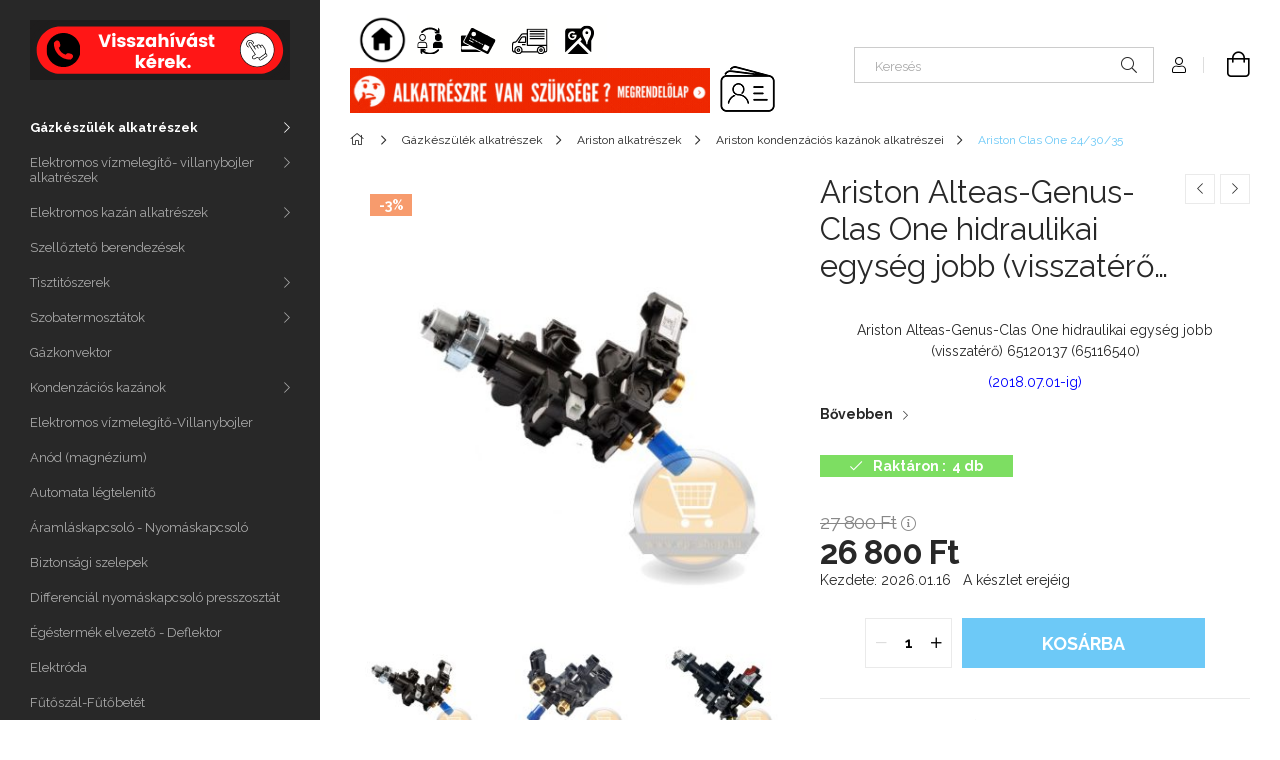

--- FILE ---
content_type: text/html; charset=UTF-8
request_url: https://www.ep-shop.hu/Ariston-One-hidraulikai-egyseg-jobb-visszatero-65120137-65116540
body_size: 21918
content:
<!DOCTYPE html>
<html lang="hu">
<head>
    <meta charset="utf-8">
<meta name="description" content="Ariston Alteas-Genus-Clas One hidraulikai egység jobb (visszatérő) 65120137 (65116540), Ariston Alteas-Genus-Clas One hidraulikai egység jobb (visszatérő) 65120">
<meta name="robots" content="index, follow">
<meta http-equiv="X-UA-Compatible" content="IE=Edge">
<meta property="og:site_name" content="ep-shop " />
<meta property="og:title" content="Ariston Alteas-Genus-Clas One hidraulikai egység jobb (vissz">
<meta property="og:description" content="Ariston Alteas-Genus-Clas One hidraulikai egység jobb (visszatérő) 65120137 (65116540), Ariston Alteas-Genus-Clas One hidraulikai egység jobb (visszatérő) 65120">
<meta property="og:type" content="product">
<meta property="og:url" content="https://www.ep-shop.hu/Ariston-One-hidraulikai-egyseg-jobb-visszatero-65120137-65116540">
<meta property="og:image" content="https://www.ep-shop.hu/img/48885/65116540/Ariston-One-hidraulikai-egyseg-jobb-visszatero.jpg">
<meta name="mobile-web-app-capable" content="yes">
<meta name="apple-mobile-web-app-capable" content="yes">
<meta name="MobileOptimized" content="320">
<meta name="HandheldFriendly" content="true">

<title>Ariston Alteas-Genus-Clas One hidraulikai egység jobb (vissz</title>


<script>
var service_type="shop";
var shop_url_main="https://www.ep-shop.hu";
var actual_lang="hu";
var money_len="0";
var money_thousend=" ";
var money_dec=",";
var shop_id=48885;
var unas_design_url="https:"+"/"+"/"+"www.ep-shop.hu"+"/"+"!common_design"+"/"+"base"+"/"+"001900"+"/";
var unas_design_code='001900';
var unas_base_design_code='1900';
var unas_design_ver=4;
var unas_design_subver=6;
var unas_shop_url='https://www.ep-shop.hu';
var responsive="yes";
var config_plus=new Array();
config_plus['product_tooltip']=1;
config_plus['cart_redirect']=1;
config_plus['money_type']='Ft';
config_plus['money_type_display']='Ft';
var lang_text=new Array();

var UNAS = UNAS || {};
UNAS.shop={"base_url":'https://www.ep-shop.hu',"domain":'www.ep-shop.hu',"username":'ep-shop.unas.hu',"id":48885,"lang":'hu',"currency_type":'Ft',"currency_code":'HUF',"currency_rate":'1',"currency_length":0,"base_currency_length":0,"canonical_url":'https://www.ep-shop.hu/Ariston-One-hidraulikai-egyseg-jobb-visszatero-65120137-65116540'};
UNAS.design={"code":'001900',"page":'product_details'};
UNAS.api_auth="26ab024a768b24df0d46eaabd7701585";
UNAS.customer={"email":'',"id":0,"group_id":0,"without_registration":0};
UNAS.shop["category_id"]="831155";
UNAS.shop["sku"]="65116540";
UNAS.shop["product_id"]="120763045";
UNAS.shop["only_private_customer_can_purchase"] = false;
 

UNAS.text = {
    "button_overlay_close": `Bezár`,
    "popup_window": `Felugró ablak`,
    "list": `lista`,
    "updating_in_progress": `frissítés folyamatban`,
    "updated": `frissítve`,
    "is_opened": `megnyitva`,
    "is_closed": `bezárva`,
    "deleted": `törölve`,
    "consent_granted": `hozzájárulás megadva`,
    "consent_rejected": `hozzájárulás elutasítva`,
    "field_is_incorrect": `mező hibás`,
    "error_title": `Hiba!`,
    "product_variants": `termék változatok`,
    "product_added_to_cart": `A termék a kosárba került`,
    "product_added_to_cart_with_qty_problem": `A termékből csak [qty_added_to_cart] [qty_unit] került kosárba`,
    "product_removed_from_cart": `A termék törölve a kosárból`,
    "reg_title_name": `Név`,
    "reg_title_company_name": `Cégnév`,
    "number_of_items_in_cart": `Kosárban lévő tételek száma`,
    "cart_is_empty": `A kosár üres`,
    "cart_updated": `A kosár frissült`,
    "mandatory": `Kötelező!`
};


UNAS.text["delete_from_compare"]= `Törlés összehasonlításból`;
UNAS.text["comparison"]= `Összehasonlítás`;

UNAS.text["delete_from_favourites"]= `Törlés a kedvencek közül`;
UNAS.text["add_to_favourites"]= `Kedvencekhez`;








window.lazySizesConfig=window.lazySizesConfig || {};
window.lazySizesConfig.loadMode=1;
window.lazySizesConfig.loadHidden=false;

window.dataLayer = window.dataLayer || [];
function gtag(){dataLayer.push(arguments)};
gtag('js', new Date());
</script>

<script src="https://www.ep-shop.hu/!common_packages/jquery/jquery-3.2.1.js?mod_time=1759314984"></script>
<script src="https://www.ep-shop.hu/!common_packages/jquery/plugins/migrate/migrate.js?mod_time=1759314984"></script>
<script src="https://www.ep-shop.hu/!common_packages/jquery/plugins/autocomplete/autocomplete.js?mod_time=1759314984"></script>
<script src="https://www.ep-shop.hu/!common_packages/jquery/plugins/tools/overlay/overlay.js?mod_time=1759314984"></script>
<script src="https://www.ep-shop.hu/!common_packages/jquery/plugins/tools/toolbox/toolbox.expose.js?mod_time=1759314984"></script>
<script src="https://www.ep-shop.hu/!common_packages/jquery/plugins/lazysizes/lazysizes.min.js?mod_time=1759314984"></script>
<script src="https://www.ep-shop.hu/!common_packages/jquery/own/shop_common/exploded/common.js?mod_time=1769410771"></script>
<script src="https://www.ep-shop.hu/!common_packages/jquery/own/shop_common/exploded/common_overlay.js?mod_time=1759314984"></script>
<script src="https://www.ep-shop.hu/!common_packages/jquery/own/shop_common/exploded/common_shop_popup.js?mod_time=1759314984"></script>
<script src="https://www.ep-shop.hu/!common_packages/jquery/own/shop_common/exploded/page_product_details.js?mod_time=1759314984"></script>
<script src="https://www.ep-shop.hu/!common_packages/jquery/own/shop_common/exploded/function_favourites.js?mod_time=1759314984"></script>
<script src="https://www.ep-shop.hu/!common_packages/jquery/own/shop_common/exploded/function_compare.js?mod_time=1759314984"></script>
<script src="https://www.ep-shop.hu/!common_packages/jquery/own/shop_common/exploded/function_recommend.js?mod_time=1759314984"></script>
<script src="https://www.ep-shop.hu/!common_packages/jquery/own/shop_common/exploded/function_product_print.js?mod_time=1759314984"></script>
<script src="https://www.ep-shop.hu/!common_packages/jquery/plugins/hoverintent/hoverintent.js?mod_time=1759314984"></script>
<script src="https://www.ep-shop.hu/!common_packages/jquery/own/shop_tooltip/shop_tooltip.js?mod_time=1759314984"></script>
<script src="https://www.ep-shop.hu/!common_design/base/001900/main.js?mod_time=1759314986"></script>
<script src="https://www.ep-shop.hu/!common_packages/jquery/plugins/perfectscrollbar/perfect-scrollbar-1.4.0/perfect-scrollbar.min.js?mod_time=1759314984"></script>
<script src="https://www.ep-shop.hu/!common_packages/jquery/plugins/swiper/swiper-bundle.min.js?mod_time=1759314984"></script>
<script src="https://www.ep-shop.hu/!common_packages/jquery/plugins/toastr/toastr.min.js?mod_time=1759314984"></script>
<script src="https://www.ep-shop.hu/!common_packages/jquery/plugins/tippy/popper-2.4.4.min.js?mod_time=1759314984"></script>
<script src="https://www.ep-shop.hu/!common_packages/jquery/plugins/tippy/tippy-bundle.umd.min.js?mod_time=1759314984"></script>
<script src="https://www.ep-shop.hu/!common_packages/jquery/plugins/photoswipe/photoswipe.min.js?mod_time=1759314984"></script>
<script src="https://www.ep-shop.hu/!common_packages/jquery/plugins/photoswipe/photoswipe-ui-default.min.js?mod_time=1759314984"></script>

<link href="https://www.ep-shop.hu/temp/shop_48885_6b6c65523e352f0307088af624f96053.css?mod_time=1770107160" rel="stylesheet" type="text/css">

<link href="https://www.ep-shop.hu/Ariston-One-hidraulikai-egyseg-jobb-visszatero-65120137-65116540" rel="canonical">
    <link id="favicon-32x32" rel="icon" type="image/png" href="https://www.ep-shop.hu/!common_design/own/image/favicon_32x32.png" sizes="32x32">
    <link id="favicon-192x192" rel="icon" type="image/png" href="https://www.ep-shop.hu/!common_design/own/image/favicon_192x192.png" sizes="192x192">
            <link rel="apple-touch-icon" href="https://www.ep-shop.hu/!common_design/own/image/favicon_32x32.png" sizes="32x32">
        <link rel="apple-touch-icon" href="https://www.ep-shop.hu/!common_design/own/image/favicon_192x192.png" sizes="192x192">
        <script>
        gtag('consent', 'default', {
           'ad_storage': 'granted',
           'ad_user_data': 'granted',
           'ad_personalization': 'granted',
           'analytics_storage': 'granted',
           'functionality_storage': 'granted',
           'personalization_storage': 'granted',
           'security_storage': 'granted'
        });

    
        gtag('consent', 'update', {
           'ad_storage': 'granted',
           'ad_user_data': 'granted',
           'ad_personalization': 'granted',
           'analytics_storage': 'granted',
           'functionality_storage': 'granted',
           'personalization_storage': 'granted',
           'security_storage': 'granted'
        });

        </script>
    	<script>
	/* <![CDATA[ */
	$(document).ready(function() {
       $(document).bind("contextmenu",function(e) {
            return false;
       });
	});
	/* ]]> */
	</script>
		<script>
	/* <![CDATA[ */
	var omitformtags=["input", "textarea", "select"];
	omitformtags=omitformtags.join("|");
		
	function disableselect(e) {
		if (omitformtags.indexOf(e.target.tagName.toLowerCase())==-1) return false;
		if (omitformtags.indexOf(e.target.tagName.toLowerCase())==2) return false;
	}
		
	function reEnable() {
		return true;
	}
		
	if (typeof document.onselectstart!="undefined") {
		document.onselectstart=new Function ("return false");
	} else {
		document.onmousedown=disableselect;
		document.onmouseup=reEnable;
	}
	/* ]]> */
	</script>
	
    <meta content="width=device-width, initial-scale=1.0" name="viewport">
	<link rel="preload" href="https://www.ep-shop.hu/!common_design/own/fonts/1800/customicons/custom-icons.woff2" as="font" type="font/woff2" crossorigin>
    <link rel="preconnect" href="https://fonts.gstatic.com">
    <link rel="preload" href="https://fonts.googleapis.com/css2?family=Raleway:wght@400;700&display=swap" as="style">
    <link rel="stylesheet" href="https://fonts.googleapis.com/css2?family=Raleway:wght@400;700&display=swap" media="print" onload="this.media='all'">
    <noscript>
        <link rel="stylesheet" href="https://fonts.googleapis.com/css2?family=Raleway:wght@400;700&display=swap">
    </noscript>

    
    
    
    
    
    

    
    
    
    



                                       <style>
                .banner_start_big-wrapper .swiper-slide {
                    padding-top: calc(100%);
                }
                 @media (max-width: 991.98px){ .banner_start_big-wrapper .swiper-slide { padding-top: calc(100%);}}                  @media (max-width: 767.98px){ .banner_start_big-wrapper .swiper-slide { padding-top: calc(100%);}}                  @media (max-width: 575.98px){ .banner_start_big-wrapper .swiper-slide { padding-top: calc(100%);}}                 </style>

                                    <link rel="preload" media="(max-width: 364.98px)" imagesrcset="https://www.ep-shop.hu/!common_design/custom/ep-shop.unas.hu/element/layout_hu_banner_start_big-755_1_xxsmall.png?time=1767597125 1x" href="https://www.ep-shop.hu/!common_design/custom/ep-shop.unas.hu/element/layout_hu_banner_start_big-755_1_xxsmall.png?time=1767597125" as="image">
                                                    <link rel="preload" media="(min-width: 365px) and (max-width: 413.98px)" imagesrcset="https://www.ep-shop.hu/!common_design/custom/ep-shop.unas.hu/element/layout_hu_banner_start_big-755_1_xsmall.png?time=1767597125 1x" href="https://www.ep-shop.hu/!common_design/custom/ep-shop.unas.hu/element/layout_hu_banner_start_big-755_1_xsmall.png?time=1767597125" as="image">
                                                    <link rel="preload" media="(min-width: 414px) and (max-width: 575.98px)" imagesrcset="https://www.ep-shop.hu/!common_design/custom/ep-shop.unas.hu/element/layout_hu_banner_start_big-755_1_small.png?time=1767597125 1x" href="https://www.ep-shop.hu/!common_design/custom/ep-shop.unas.hu/element/layout_hu_banner_start_big-755_1_small.png?time=1767597125" as="image">
                                                    <link rel="preload" media="(min-width: 576px) and (max-width: 767.98px)" imagesrcset="https://www.ep-shop.hu/!common_design/custom/ep-shop.unas.hu/element/layout_hu_banner_start_big-755_1_medium.png?time=1767597125 1x" href="https://www.ep-shop.hu/!common_design/custom/ep-shop.unas.hu/element/layout_hu_banner_start_big-755_1_medium.png?time=1767597125" as="image">
                                                    <link rel="preload" media="(min-width: 768px) and (max-width: 991.98px)" imagesrcset="https://www.ep-shop.hu/!common_design/custom/ep-shop.unas.hu/element/layout_hu_banner_start_big-755_1_large.png?time=1767597125 1x" href="https://www.ep-shop.hu/!common_design/custom/ep-shop.unas.hu/element/layout_hu_banner_start_big-755_1_large.png?time=1767597125" as="image">
                                                    <link rel="preload" media="(min-width: 992px) and (max-width: 1199.98px)" imagesrcset="https://www.ep-shop.hu/!common_design/custom/ep-shop.unas.hu/element/layout_hu_banner_start_big-755_1_xlarge.png?time=1767597125 1x" href="https://www.ep-shop.hu/!common_design/custom/ep-shop.unas.hu/element/layout_hu_banner_start_big-755_1_xlarge.png?time=1767597125" as="image">
                                            <link rel="preload" media="(min-width: 1200px) and (max-width: 1439.98px)" imagesrcset="https://www.ep-shop.hu/!common_design/custom/ep-shop.unas.hu/element/layout_hu_banner_start_big-755_1_xxlarge.png?time=1767597125 1x" href="https://www.ep-shop.hu/!common_design/custom/ep-shop.unas.hu/element/layout_hu_banner_start_big-755_1_xxlarge.png?time=1767597125" as="image">
                                                            <link rel="preload" media="(min-width: 1440px)" imagesrcset="https://www.ep-shop.hu/!common_design/custom/ep-shop.unas.hu/element/layout_hu_banner_start_big-755_1_default.png?time=1767597125 1x" href="https://www.ep-shop.hu/!common_design/custom/ep-shop.unas.hu/element/layout_hu_banner_start_big-755_1_default.png?time=1767597125" as="image">
                                                                                        
    


                                            <style>
                 .start_item_1-wrapper {padding-top: calc(49.0066225166%);}
                  @media (max-width: 991.98px){ .start_item_1-wrapper { padding-top: calc(49.0066225166%);}}                   @media (max-width: 767.98px){ .start_item_1-wrapper { padding-top: calc(49.0066225166%);}}                   @media (max-width: 575.98px){ .start_item_1-wrapper { padding-top: calc(49.0066225166%);}}                  </style>
                           
    


                                            <style>
                 .start_item_2-wrapper {padding-top: calc(49.0066225166%);}
                  @media (max-width: 991.98px){ .start_item_2-wrapper { padding-top: calc(49.0066225166%);}}                   @media (max-width: 767.98px){ .start_item_2-wrapper { padding-top: calc(49.0066225166%);}}                   @media (max-width: 575.98px){ .start_item_2-wrapper { padding-top: calc(49.0066225166%);}}                  </style>
                           
    


                    <style>
.start_brand_slider-1{width:100px;}
.start_brand_slider-2{width:100px;}
.start_brand_slider-3{width:100px;}
.start_brand_slider-4{width:100px;}
.start_brand_slider-5{width:100px;}
.start_brand_slider-6{width:100px;}
.start_brand_slider-7{width:100px;}
#swiper-container--start_brand_slider{
min-height:40px;
}
</style>

    
    



                        
                        <style>                                                                                                .start-banner__element-2 .start-banner__element-img-wrap {
                            padding-top: calc(100%);
                            width: 30px;
                        }
                                                                                                                                                                                                </style>
                        
    
    
    
    
</head>






<body class='design_ver4 design_subver1 design_subver2 design_subver3 design_subver4 design_subver5 design_subver6' id="ud_shop_artdet">
    <div id="fb-root"></div>
    <script>
        window.fbAsyncInit = function() {
            FB.init({
                xfbml            : true,
                version          : 'v22.0'
            });
        };
    </script>
    <script async defer crossorigin="anonymous" src="https://connect.facebook.net/hu_HU/sdk.js"></script>
    <div id="image_to_cart" style="display:none; position:absolute; z-index:100000;"></div>
<div class="overlay_common overlay_warning" id="overlay_cart_add"></div>
<script>$(document).ready(function(){ overlay_init("cart_add",{"onBeforeLoad":false}); });</script>
<div id="overlay_login_outer"></div>	
	<script>
	$(document).ready(function(){
	    var login_redir_init="";

		$("#overlay_login_outer").overlay({
			onBeforeLoad: function() {
                var login_redir_temp=login_redir_init;
                if (login_redir_act!="") {
                    login_redir_temp=login_redir_act;
                    login_redir_act="";
                }

									$.ajax({
						type: "GET",
						async: true,
						url: "https://www.ep-shop.hu/shop_ajax/ajax_popup_login.php",
						data: {
							shop_id:"48885",
							lang_master:"hu",
                            login_redir:login_redir_temp,
							explicit:"ok",
							get_ajax:"1"
						},
						success: function(data){
							$("#overlay_login_outer").html(data);
							if (unas_design_ver >= 5) $("#overlay_login_outer").modal('show');
							$('#overlay_login1 input[name=shop_pass_login]').keypress(function(e) {
								var code = e.keyCode ? e.keyCode : e.which;
								if(code.toString() == 13) {		
									document.form_login_overlay.submit();		
								}	
							});	
						}
					});
								},
			top: 50,
			mask: {
	color: "#000000",
	loadSpeed: 200,
	maskId: "exposeMaskOverlay",
	opacity: 0.7
},
			closeOnClick: (config_plus['overlay_close_on_click_forced'] === 1),
			onClose: function(event, overlayIndex) {
				$("#login_redir").val("");
			},
			load: false
		});
		
			});
	function overlay_login() {
		$(document).ready(function(){
			$("#overlay_login_outer").overlay().load();
		});
	}
	function overlay_login_remind() {
        if (unas_design_ver >= 5) {
            $("#overlay_remind").overlay().load();
        } else {
            $(document).ready(function () {
                $("#overlay_login_outer").overlay().close();
                setTimeout('$("#overlay_remind").overlay().load();', 250);
            });
        }
	}

    var login_redir_act="";
    function overlay_login_redir(redir) {
        login_redir_act=redir;
        $("#overlay_login_outer").overlay().load();
    }
	</script>  
	<div class="overlay_common overlay_info" id="overlay_remind"></div>
<script>$(document).ready(function(){ overlay_init("remind",[]); });</script>

	<script>
    	function overlay_login_error_remind() {
		$(document).ready(function(){
			load_login=0;
			$("#overlay_error").overlay().close();
			setTimeout('$("#overlay_remind").overlay().load();', 250);	
		});
	}
	</script>  
	<div class="overlay_common overlay_info" id="overlay_newsletter"></div>
<script>$(document).ready(function(){ overlay_init("newsletter",[]); });</script>

<script>
function overlay_newsletter() {
    $(document).ready(function(){
        $("#overlay_newsletter").overlay().load();
    });
}
</script>
<div class="overlay_common overlay_error" id="overlay_script"></div>
<script>$(document).ready(function(){ overlay_init("script",[]); });</script>
    <script>
    $(document).ready(function() {
        $.ajax({
            type: "GET",
            url: "https://www.ep-shop.hu/shop_ajax/ajax_stat.php",
            data: {master_shop_id:"48885",get_ajax:"1"}
        });
    });
    </script>
    

<div id="container" class="page_shop_artdet_65116540 position-relative d-flex filter-in-subcategory-disabled">
    <div class="col-fix-custom-1 side-dropdown" data-content-for=".side-btn, .filter-btn" data-content-direction="left">
        <section class="main-left">
            <div class="main-left__inner h-100">
                <button class="main-left__close-btn btn-close d-xl-none" data-btn-for=".side-dropdown" type="button" aria-label="Bezár"></button>
                <div class="main-left__content d-flex flex-column">
                    <header class="main-left__header">
                        


        <div id="header_logo_img1" class="js-element logo d-none d-xl-block mb-5 px-5" data-element-name="header_logo">
                                    <a href="https://www.ep-shop.hu/visszahivast_kerek" target="_blank">                <picture>
                    <source srcset="                                    https://www.ep-shop.hu/!common_design/custom/ep-shop.unas.hu/element/layout_hu_header_logo-260x60_1_default.png?time=1620063154 260w                                    "
                            sizes=" 260px"
                    >
                    <img src="https://www.ep-shop.hu/!common_design/custom/ep-shop.unas.hu/element/layout_hu_header_logo-260x60_1_default.png?time=1620063154"
                         alt="ep-shop "
                    >
                </picture>
                </a>                        </div>
    
                    </header>
                    <div class="box_container main-menus has-toggle-button">
                        <div class="box">
                            <div id="main-menus-content" class="box__content main-menus__content js-main-menus-content has-maxheight is-active">
                                    <ul class="cat-menus level-0" data-level="cat-level-0">
                                <li class='cat-menu has-child js-cat-menu-727890' data-id="727890">
            <span class="cat-menu__name" onclick="catSubLoad('727890','https://www.ep-shop.hu/shop_ajax/ajax_box_cat.php?get_ajax=1&type=layout&change_lang=hu&level=1&key=727890&box_var_name=shop_cat&box_var_layout_cache=1&box_var_expand_cache=yes&box_var_layout_level0=0&box_var_layout=1&box_var_ajax=1&box_var_section=content&box_var_highlight=yes&box_var_type=expand&box_var_div=no');">
                                    Gázkészülék alkatrészek                                </span>
                            </li>
                                <li class='cat-menu has-child js-cat-menu-933222' data-id="933222">
            <span class="cat-menu__name" onclick="catSubLoad('933222','https://www.ep-shop.hu/shop_ajax/ajax_box_cat.php?get_ajax=1&type=layout&change_lang=hu&level=1&key=933222&box_var_name=shop_cat&box_var_layout_cache=1&box_var_expand_cache=yes&box_var_layout_level0=0&box_var_layout=1&box_var_ajax=1&box_var_section=content&box_var_highlight=yes&box_var_type=expand&box_var_div=no');">
                                    Elektromos vízmelegítő- villanybojler alkatrészek                                </span>
                            </li>
                                <li class='cat-menu has-child js-cat-menu-914616' data-id="914616">
            <span class="cat-menu__name" onclick="catSubLoad('914616','https://www.ep-shop.hu/shop_ajax/ajax_box_cat.php?get_ajax=1&type=layout&change_lang=hu&level=1&key=914616&box_var_name=shop_cat&box_var_layout_cache=1&box_var_expand_cache=yes&box_var_layout_level0=0&box_var_layout=1&box_var_ajax=1&box_var_section=content&box_var_highlight=yes&box_var_type=expand&box_var_div=no');">
                                    Elektromos kazán alkatrészek                                </span>
                            </li>
                                <li class='cat-menu js-cat-menu-166831' data-id="166831">
            <span class="cat-menu__name" >
                <a class='cat-menu__link' href='https://www.ep-shop.hu/Szellozteto_berendezesek' >                    Szellőztető berendezések                    </a>            </span>
                            </li>
                                <li class='cat-menu has-child js-cat-menu-182813' data-id="182813">
            <span class="cat-menu__name" onclick="catSubLoad('182813','https://www.ep-shop.hu/shop_ajax/ajax_box_cat.php?get_ajax=1&type=layout&change_lang=hu&level=1&key=182813&box_var_name=shop_cat&box_var_layout_cache=1&box_var_expand_cache=yes&box_var_layout_level0=0&box_var_layout=1&box_var_ajax=1&box_var_section=content&box_var_highlight=yes&box_var_type=expand&box_var_div=no');">
                                    Tisztitószerek                                </span>
                            </li>
                                <li class='cat-menu has-child js-cat-menu-811617' data-id="811617">
            <span class="cat-menu__name" onclick="catSubLoad('811617','https://www.ep-shop.hu/shop_ajax/ajax_box_cat.php?get_ajax=1&type=layout&change_lang=hu&level=1&key=811617&box_var_name=shop_cat&box_var_layout_cache=1&box_var_expand_cache=yes&box_var_layout_level0=0&box_var_layout=1&box_var_ajax=1&box_var_section=content&box_var_highlight=yes&box_var_type=expand&box_var_div=no');">
                                    Szobatermosztátok                                 </span>
                            </li>
                                <li class='cat-menu js-cat-menu-674785' data-id="674785">
            <span class="cat-menu__name" >
                <a class='cat-menu__link' href='https://www.ep-shop.hu/Gazkonvektor' >                    Gázkonvektor                    </a>            </span>
                            </li>
                                <li class='cat-menu has-child js-cat-menu-116193' data-id="116193">
            <span class="cat-menu__name" onclick="catSubLoad('116193','https://www.ep-shop.hu/shop_ajax/ajax_box_cat.php?get_ajax=1&type=layout&change_lang=hu&level=1&key=116193&box_var_name=shop_cat&box_var_layout_cache=1&box_var_expand_cache=yes&box_var_layout_level0=0&box_var_layout=1&box_var_ajax=1&box_var_section=content&box_var_highlight=yes&box_var_type=expand&box_var_div=no');">
                                    Kondenzációs kazánok                                </span>
                            </li>
                                <li class='cat-menu js-cat-menu-684804' data-id="684804">
            <span class="cat-menu__name" >
                <a class='cat-menu__link' href='https://www.ep-shop.hu/Elektromos_vizmelegito-Villanybojler' >                    Elektromos vízmelegítő-Villanybojler                    </a>            </span>
                            </li>
                                <li class='cat-menu js-cat-menu-843485' data-id="843485">
            <span class="cat-menu__name" >
                <a class='cat-menu__link' href='https://www.ep-shop.hu/Anod-magnezium-elektromos-vizmelegitokbe' >                    Anód (magnézium)                    </a>            </span>
                            </li>
                                <li class='cat-menu js-cat-menu-491748' data-id="491748">
            <span class="cat-menu__name" >
                <a class='cat-menu__link' href='https://www.ep-shop.hu/Automata_legtelenito' >                    Automata légtelenitő                    </a>            </span>
                            </li>
                                <li class='cat-menu js-cat-menu-130817' data-id="130817">
            <span class="cat-menu__name" >
                <a class='cat-menu__link' href='https://www.ep-shop.hu/Gazkeszulek_alkateszek_aramlaskapcsolo__nyomaskapcsolo.' >                    Áramláskapcsoló - Nyomáskapcsoló                    </a>            </span>
                            </li>
                                <li class='cat-menu js-cat-menu-899672' data-id="899672">
            <span class="cat-menu__name" >
                <a class='cat-menu__link' href='https://www.ep-shop.hu/gazkeszulek_alkatresz_biztonsagi_szelepek' >                    Biztonsági szelepek                    </a>            </span>
                            </li>
                                <li class='cat-menu js-cat-menu-850321' data-id="850321">
            <span class="cat-menu__name" >
                <a class='cat-menu__link' href='https://www.ep-shop.hu/gazkeszulek_alkatresz_differencial_nyomaskapcsolo_presszosztat.' >                    Differenciál nyomáskapcsoló presszosztát                     </a>            </span>
                            </li>
                                <li class='cat-menu js-cat-menu-554327' data-id="554327">
            <span class="cat-menu__name" >
                <a class='cat-menu__link' href='https://www.ep-shop.hu/egestermek_elvezeto_deflektor' >                    Égéstermék elvezető - Deflektor                    </a>            </span>
                            </li>
                                <li class='cat-menu js-cat-menu-249770' data-id="249770">
            <span class="cat-menu__name" >
                <a class='cat-menu__link' href='https://www.ep-shop.hu/gazkeszulek_alkatresz_elektroda' >                    Elektróda                    </a>            </span>
                            </li>
                                <li class='cat-menu js-cat-menu-379760' data-id="379760">
            <span class="cat-menu__name" >
                <a class='cat-menu__link' href='https://www.ep-shop.hu/Futoszal-Futobetet-alkatreszek' >                    Fűtőszál-Fűtőbetét                    </a>            </span>
                            </li>
                                <li class='cat-menu js-cat-menu-104676' data-id="104676">
            <span class="cat-menu__name" >
                <a class='cat-menu__link' href='https://www.ep-shop.hu/Gazkeszulek_alkatresz_gazszelep' >                    Gázszelep                    </a>            </span>
                            </li>
                                <li class='cat-menu js-cat-menu-783160' data-id="783160">
            <span class="cat-menu__name" >
                <a class='cat-menu__link' href='https://www.ep-shop.hu/gazkeszulek_akatresz_gyujtotrafo_gyujtoelektronika' >                    Gyújtótrafó - Gyujtóelektronika                    </a>            </span>
                            </li>
                                <li class='cat-menu js-cat-menu-419732' data-id="419732">
            <span class="cat-menu__name" >
                <a class='cat-menu__link' href='https://www.ep-shop.hu/gazkeszulek_alkatresz_hidraulikai_egysegek' >                    Hidraulikai  egységek                    </a>            </span>
                            </li>
                                <li class='cat-menu js-cat-menu-529107' data-id="529107">
            <span class="cat-menu__name" >
                <a class='cat-menu__link' href='https://www.ep-shop.hu/gazkeszulek_alkatresz_hocserelo_kazantest' >                    Hőcserélő - Kazántest                    </a>            </span>
                            </li>
                                <li class='cat-menu js-cat-menu-577360' data-id="577360">
            <span class="cat-menu__name" >
                <a class='cat-menu__link' href='https://www.ep-shop.hu/Karbantarto-tisztito-keszlet' >                    Karbantartó-tisztító készlet                    </a>            </span>
                            </li>
                                <li class='cat-menu js-cat-menu-722224' data-id="722224">
            <span class="cat-menu__name" >
                <a class='cat-menu__link' href='https://www.ep-shop.hu/gazkeszulek_alkatresz_kapcsolo-mikrokapcsolo' >                    Kapcsoló - Mikrokapcsoló                    </a>            </span>
                            </li>
                                <li class='cat-menu js-cat-menu-982943' data-id="982943">
            <span class="cat-menu__name" >
                <a class='cat-menu__link' href='https://www.ep-shop.hu/kulso_homerseklet_erzekelo' >                    Külső hőmérséklet érzékelő                     </a>            </span>
                            </li>
                                <li class='cat-menu js-cat-menu-592677' data-id="592677">
            <span class="cat-menu__name" >
                <a class='cat-menu__link' href='https://www.ep-shop.hu/magneses_szuro_iszap_szuro' >                    Mágnes szűrő - Iszap szűrő                    </a>            </span>
                            </li>
                                <li class='cat-menu js-cat-menu-943500' data-id="943500">
            <span class="cat-menu__name" >
                <a class='cat-menu__link' href='https://www.ep-shop.hu/membran_tomszelence_tomites' >                    Membrán - Tömszelence - Tömítés                    </a>            </span>
                            </li>
                                <li class='cat-menu js-cat-menu-527968' data-id="527968">
            <span class="cat-menu__name" >
                <a class='cat-menu__link' href='https://www.ep-shop.hu/gazkeszulek_alkatresz_NTC_homerseklet_erzekelo_hokorlatozo' >                    NTC hőmérséklet érzékelő - hőkorlátozó                    </a>            </span>
                            </li>
                                <li class='cat-menu js-cat-menu-756508' data-id="756508">
            <span class="cat-menu__name" >
                <a class='cat-menu__link' href='https://www.ep-shop.hu/spl/756508/Nyomasmero-Manometer' >                    Nyomásmérő - Manométer                    </a>            </span>
                            </li>
                                <li class='cat-menu js-cat-menu-914349' data-id="914349">
            <span class="cat-menu__name" >
                <a class='cat-menu__link' href='https://www.ep-shop.hu/gazkeszulek_alkatresz_szivattyu_keringeto_szivattyu' >                    Szivattyú - Keringető szivattyú                    </a>            </span>
                            </li>
                                <li class='cat-menu js-cat-menu-723093' data-id="723093">
            <span class="cat-menu__name" >
                <a class='cat-menu__link' href='https://www.ep-shop.hu/gazkeszulek_alkatresz_szigeteles_egoter_szigeteles' >                    Szigetelés - Égőtér szigetelés - Égő - Égőfej                    </a>            </span>
                            </li>
                                <li class='cat-menu js-cat-menu-941499' data-id="941499">
            <span class="cat-menu__name" >
                <a class='cat-menu__link' href='https://www.ep-shop.hu/gazkeszulek_alkatresz_tagulasi_tartaly' >                    Tágulási tartály                    </a>            </span>
                            </li>
                                <li class='cat-menu js-cat-menu-781792' data-id="781792">
            <span class="cat-menu__name" >
                <a class='cat-menu__link' href='https://www.ep-shop.hu/Gazkeszulek_alkatresz_termoelem_oxiprotektor_egesbiztosio' >                    Termoelem - Oxiprotektor - Égésbiztosító                    </a>            </span>
                            </li>
                                <li class='cat-menu js-cat-menu-294964' data-id="294964">
            <span class="cat-menu__name" >
                <a class='cat-menu__link' href='https://www.ep-shop.hu/valtoszelep_valtomotor_alkatreszek' >                    Váltószelep - Váltómotor alkatrészek                    </a>            </span>
                            </li>
                                <li class='cat-menu js-cat-menu-472922' data-id="472922">
            <span class="cat-menu__name" >
                <a class='cat-menu__link' href='https://www.ep-shop.hu/Gazkeszulek_alkatresz_vezerlopanel_-kijelzopanel' >                    Vezérlőpanel - Kijelző panel                    </a>            </span>
                            </li>
                                <li class='cat-menu js-cat-menu-615966' data-id="615966">
            <span class="cat-menu__name" >
                <a class='cat-menu__link' href='https://www.ep-shop.hu/Gazkezsulek_alkatresz_ventilator' >                    Ventilátor                    </a>            </span>
                            </li>
                                <li class='cat-menu js-cat-menu-941099' data-id="941099">
            <span class="cat-menu__name" >
                <a class='cat-menu__link' href='https://www.ep-shop.hu/viztarolo__indirekt_tarolo' >                    Víztároló - Indirekt tároló                    </a>            </span>
                            </li>
            </ul>
    <script>
        function catSubLoad($id,$ajaxUrl){
            let catMenuEl = $('.cat-menu[data-id="'+$id+'"]');

            $.ajax({
                type: 'GET',
                url: $ajaxUrl,
                beforeSend: function(){
                    catMenuEl.addClass('ajax-loading');
                    setTimeout(function (){
                        if (!catMenuEl.hasClass('ajax-loaded')) {
                            catMenuEl.addClass('ajax-loader');
                        }
                    }, 500);
                },
                success:function(data){
                    catMenuEl.append(data);
                    catItemMarking();
                    $(".cat-menu__name:not(.is-processed)").each(CatPicHover);
                    $("> .cat-menu__name", catMenuEl).attr('onclick','catOpen($(this));').trigger('click');
                    catMenuEl.removeClass('ajax-loading ajax-loader').addClass('ajax-loaded');
                }
            });
        }
        function catBack($this) {
            var thisBackBtn = $this;
            var thisCatLevel = thisBackBtn.closest('[data-level]').data('level');
            /** remove opened class from children */
            thisBackBtn.closest('.js-sublist').find('.cat-menu.is-opened').removeClass('is-opened');
            /** remove opened class from parent */
            if (window.matchMedia('(max-width: 992px)').matches) {
                setTimeout(function() {
                    thisBackBtn.closest('.cat-menu.is-opened').removeClass('is-opened');
                }, 400);
            } else {
                thisBackBtn.closest('.cat-menu.is-opened').removeClass('is-opened');
            }
            $('html').removeClass(thisCatLevel +'-is-opened');
        }
        function catOpen($this) {
            var thisCatMenu = $this.parent();
            psInit(thisCatMenu.find('.js-sublist-inner').first());
            var thisMainMenusContent = $('.js-main-menus-content');
            var thisCatMenuList = thisCatMenu.closest('[data-level]');
            var thisCatLevel = thisCatMenuList.data('level');

            if (thisCatLevel === "cat-level-0") {
                /*remove is-opened class form the rest menus (cat+plus)*/
                thisMainMenusContent.find('.is-opened').not(thisCatMenu).removeClass('is-opened');
            } else {
                /*remove is-opened class form the siblings cat menus */
                thisCatMenuList.find('.is-opened').not(thisCatMenu).removeClass('is-opened');
            }

            if (thisCatMenu.hasClass('is-opened')) {
                thisCatMenu.removeClass('is-opened');
                $('html').removeClass(thisCatLevel +'-is-opened');
            } else {
                thisCatMenu.addClass('is-opened');
                $('html').addClass(thisCatLevel +'-is-opened');
            }
        }
        function catsClose() {
            handleCloseDropdowns();
            handleCloseMenus();
        }
        function CatPicHover() {
            var catItem = $(this); /*span.cat-menu__name*/
            var parentCatPic = catItem.closest(".js-sublist").find(".js-parent-img-wrapper").first().find(".js-parent-img");
            var childSublist = catItem.siblings('.js-sublist');
            var parentCatPicSrc = parentCatPic.attr("data-src-orig");
            var parentCatPicSrcSet = parentCatPic.attr("data-srcset-orig");
            if (parentCatPicSrcSet === undefined) parentCatPicSrcSet="";

            var catItems = catItem.closest(".cat-menus");

            catItem.on('mouseenter', function() {
                if (!isTouchDevice) {
                    var currentAltPicSrcSet = $(this).data("retina-img-url");
                    parentCatPic.attr("src", $(this).data("img-url"));
                    if (currentAltPicSrcSet == undefined) currentAltPicSrcSet = "";
                    parentCatPic.attr("srcset", currentAltPicSrcSet);
                }
            });

            catItems.on('mouseleave', function() {
                if (!isTouchDevice) {
                    parentCatPic.attr("src", parentCatPicSrc);
                    parentCatPic.attr("srcset", parentCatPicSrcSet);
                }
            });

            childSublist.on('mouseenter', function() {
                if (!isTouchDevice) {
                    parentCatPic.attr("src", parentCatPicSrc);
                    parentCatPic.attr("srcset", parentCatPicSrcSet);
                }
            });

            catItem.on('click', function() {
                if (!isTouchDevice) {
                    if ($(this).parent().hasClass('has-child')) {
                        parentCatPic.attr("src", parentCatPicSrc);
                        parentCatPic.attr("srcset", parentCatPicSrcSet);
                    }
                }
            });
            catItem.addClass('is-processed');

        }
        $(document).ready(function () {
            var cats = $(".cat-menu__name:not(.is-processed)");
            cats.each(CatPicHover);
        });
    </script>




                                                                <button aria-controls="main-menus-content" class="main-menus__btn btn btn-square--sm js-main-menus-btn is-active" aria-label="Kevesebb" aria-expanded="true" type="button"></button>
                                <script>
                                    $('.js-main-menus-btn').on('click', function (){
                                        let $thisBtn = $(this);
                                        let $thisContent = $('.js-main-menus-content');
                                        $thisBtn.toggleClass('is-active').attr('aria-label', (_, attr) => attr == 'Több' ? 'Kevesebb' : 'Több').attr('aria-expanded', (_, attr) => attr == 'false' ? 'true' : 'false');
                                        $thisContent.toggleClass('is-active');
                                        psElements['.main-left__inner'].update();
                                    });
                                </script>
                                                            </div>
                        </div>
                    </div>

                    <div id='box_container_home_banner1_1' class='box_container_1'>
                    <div class="box">
                        <h4 class="box__title"><div id="temp_5973"></div><script>$(document).ready(function(){temp_class=$("#temp_5973").parent().attr("class");$("#temp_5973").parent().attr("class",temp_class+"_no");$("#temp_5973").parent().html("");});</script></h4>
                        <div class="box__content js-box-content"><div id='box_banner_23790' class='box_content'><div class='box_txt text_normal'><p><img src="https://www.ep-shop.hu/shop_ordered/48885/pic/elehetoseg5.jpg" width="1414" height="2000" alt="" /></p></div></div></div>
                    </div>
                    </div>

                    


    <div class="js-element sidebar_contact box_container mt-auto" data-element-name="sidebar_contact">
                <div class="element__content box__content">
                                <div class="element__html slide-1"><p style="text-align: center;"><a href="https://www.ep-shop.hu/gazkeszulek-alkatresz-megrendelolap"></a><br /><a href="http://www.szerelo-szerviz.hu"><img src="https://www.ep-shop.hu/shop_ordered/48885/pic/ujepshop/Markaf.png" width="755" height="370" alt="" /></a></p></div>
                </div>
    </div>


                                        
                    
                    
                </div>
            </div>
        </section>
    </div>
    <main class="col-rest-custom-1">
        <section class="main-right filter-normal-not-exists">
            



            <header class="header">
                <div class="header-top position-relative py-3 py-md-4 px-3 px-xl-0">
                    <div class="d-flex flex-wrap flex-md-nowrap align-items-center">
                        <button class="side-btn dropdown--btn btn-text d-xl-none order-1" aria-label="Kategóriák további menüpontok" data-btn-for=".side-dropdown" type="button">
                            <span class="side-btn-icon icon--hamburger"></span>
                        </button>

                        


        <div id="header_logo_img" class="js-element logo col-6 col-xs-auto px-3 mr-auto d-xl-none order-2" data-element-name="header_logo">
                                    <a href="https://www.ep-shop.hu/visszahivast_kerek" target="_blank">                <picture>
                    <source srcset="                                    https://www.ep-shop.hu/!common_design/custom/ep-shop.unas.hu/element/layout_hu_header_logo-260x60_1_default.png?time=1620063154 260w                                    "
                            sizes=" 260px"
                    >
                    <img src="https://www.ep-shop.hu/!common_design/custom/ep-shop.unas.hu/element/layout_hu_header_logo-260x60_1_default.png?time=1620063154"
                         alt="ep-shop "
                    >
                </picture>
                </a>                        </div>
    

                        


    <div class="js-element header_text_section_2 d-none d-lg-block pr-3 order-3" data-element-name="header_text_section_2">
        <div class="element__content ">
                            <div class="element__html slide-1"><p><a href="https://www.ep-shop.hu/shop_contact.php?tab=payment" target="_blank" rel="noopener" title="Információk"></a><a href="https://www.ep-shop.hu/"></a>  <a href="https://www.ep-shop.hu"><img src="https://www.ep-shop.hu/shop_ordered/48885/pic/haz_foold.png" width="49" height="47" alt="" /></a><a href="https://www.ep-shop.hu/shop_contact.php" title="Információk"><img src="https://www.ep-shop.hu/shop_ordered/48885/pic/ujepshop/Infom.png" alt="Információk" width="200" height="50" /></a><a href="https://www.ep-shop.hu/gazkeszulek-alkatresz-megrendelolap" target="_blank" rel="noopener" title="Alkatrész megrendelőlap"><img src="https://www.ep-shop.hu/shop_ordered/48885/pic/ujepshop/1alkmeg.gif" alt="Gázkészülék alkatrész megrendelőlap" width="360" height="44" /></a> <a href="https://www.ep-shop.hu/shop_ordered/48885/pic/ep_kartya_uj_pdf.pdf" target="_blank" rel="noopener" title="Névjegykártya"><img src="https://www.ep-shop.hu/shop_ordered/48885/pic/Nevjegy_icon.png" width="64" height="50" alt="Névjegykártya" /></a></p></div>
                    </div>
    </div>


                        <div class="search__dropdown col-12 col-md-auto px-0 order-1 mt-3 mt-md-0 ml-md-auto order-5 order-md-4">
                            <div class="search-box position-relative ml-auto browser-is-chrome" id="box_search_content">
    <form name="form_include_search" id="form_include_search" action="https://www.ep-shop.hu/shop_search.php" method="get">
        <div class="box-search-group mb-0">
            <input data-stay-visible-breakpoint="768" name="search" id="box_search_input" value="" aria-label="Keresés"
                   pattern=".{3,100}" title="Hosszabb kereső kifejezést írjon be!" placeholder="Keresés" type="text" maxlength="100"
                   class="ac_input form-control js-search-input" autocomplete="off" required            >
            <div class="search-box__search-btn-outer input-group-append" title="Keresés">
                <button class='search-btn' aria-label="Keresés">
                    <span class="search-btn-icon icon--search"></span>
                </button>
                <button type="button" onclick="$('.js-search-smart-autocomplete').addClass('is-hidden');$(this).addClass('is-hidden');" class='search-close-btn d-md-none is-hidden' aria-label="">
                    <span class="search-close-btn-icon icon--close"></span>
                </button>
            </div>
            <div class="search__loading">
                <div class="loading-spinner--small"></div>
            </div>
        </div>
        <div class="search-box__mask"></div>
    </form>
    <div class="ac_results"></div>
</div>
<script>
    $(document).ready(function(){
        $(document).on('smartSearchCreate smartSearchOpen smartSearchHasResult', function(e){
            if (e.type !== 'smartSearchOpen' || (e.type === 'smartSearchOpen' && $('.js-search-smart-autocomplete').children().length > 0)) {
                $('.search-close-btn').removeClass('is-hidden');
            }
        });
        $(document).on('smartSearchClose smartSearchEmptyResult', function(){
            $('.search-close-btn').addClass('is-hidden');
        });
        $(document).on('smartSearchInputLoseFocus', function(){
            if ($('.js-search-smart-autocomplete').length>0) {
                setTimeout(function () {
                    let height = $(window).height() - ($('.js-search-smart-autocomplete').offset().top - $(window).scrollTop()) - 20;
                    $('.search-smart-autocomplete').css('max-height', height + 'px');
                }, 300);
            }
        });
    });
</script>


                        </div>

                        <ul class="header-buttons-list order-4 order-md-5 ml-auto ml-md-0">
                                                        <li>    <div class="profile">
        <button type="button" class="profile__btn js-profile-btn dropdown--btn" id="profile__btn" data-orders="https://www.ep-shop.hu/shop_order_track.php" aria-label="Profil" data-btn-for=".profile__dropdown">
            <span class="profile__btn-icon icon--head"></span>
        </button>

        <div class="profile__dropdown dropdown--content dropdown--content-r d-xl-block" data-content-for=".profile__btn">
            <div role="button" class="profile__btn-close btn-close" aria-label="Bezár" data-close-btn-for=".profile__btn, .profile__dropdown"></div>
                            <h4 class="profile__header mb-4">Belépés</h4>
                <div class='login-box__loggedout-container'>
                    <form name="form_login" action="https://www.ep-shop.hu/shop_logincheck.php" method="post"><input name="file_back" type="hidden" value="/Ariston-One-hidraulikai-egyseg-jobb-visszatero-65120137-65116540"><input type="hidden" name="login_redir" value="" id="login_redir">
                        <div class="login-box__form-inner">
                            <div class="form-group login-box__input-field form-label-group">
                                <input name="shop_user_login" id="shop_user_login" aria-label="Email" placeholder='Email' type="text" maxlength="100" class="form-control" spellcheck="false" autocomplete="email" autocapitalize="off">
                                <label for="shop_user_login">Email</label>
                            </div>
                            <div class="form-group login-box__input-field form-label-group">
                                <input name="shop_pass_login" id="shop_pass_login" aria-label="Jelszó" placeholder="Jelszó" type="password" maxlength="100" class="form-control" spellcheck="false" autocomplete="current-password" autocapitalize="off">
                                <label for="shop_pass_login">Jelszó</label>
                            </div>
                            <button type="submit" class="btn btn-primary btn-block">Belép</button>
                        </div>
                        <div class="btn-wrap">
                            <button type="button" class="login-box__remind-btn btn btn-link px-0 py-1 text-primary" onclick="overlay_login_remind()">Elfelejtettem a jelszavamat</button>
                        </div>
                    </form>

                    <div class="line-separator"></div>

                    <div class="login-box__other-buttons">
                        <div class="btn-wrap">
                            <a class="login-box__reg-btn btn btn-link py-2 px-0" href="https://www.ep-shop.hu/shop_reg.php?no_reg=0">Regisztráció</a>
                        </div>
                                                                            <div class="google-login-wrap position-relative">
                                <div class="google-login-btn btn btn-link text-left py-2 px-0 position-absolute w-100">Google</div>
                                <iframe class="google_login btn btn-link btn-block mr-2 position-absolute" scrolling="no" src="https://cluster3.unas.hu/shop_google_login.php?url=https%3A%2F%2Fwww.ep-shop.hu&text=Bel%C3%A9p%C3%A9s+Google+fi%C3%B3kkal&type=&align=center&design=%2Fbase%2F001900%2F" title="Google"></iframe>
                            </div>
                                            </div>
                </div>
                    </div>
    </div>
</li>
                            <li>
                                <div class="cart-box__container">
                                    <button class="cart-box__btn dropdown--btn" aria-label="Kosár megtekintése" type="button" data-btn-for=".cart-box__dropdown">
                                        <span class="cart-box__btn-icon icon--cart">
                                                <div id='box_cart_content' class='cart-box'>            </div>
                                        </span>
                                    </button>
                                                                        <div class="cart-box__dropdown dropdown--content dropdown--content-r js-cart-box-dropdown" data-content-for=".cart-box__btn">
                                        <div role="button" class="cart-box__btn-close btn-close d-none" aria-label="Bezár" data-close-btn-for=".cart-box__btn, .cart-box__dropdown"></div>
                                        <div id="box_cart_content2" class="h-100">
                                            <div class="loading-spinner-wrapper text-center">
                                                <div class="loading-spinner--small" style="width:30px;height:30px;vertical-align:middle;"></div>
                                            </div>
                                            <script>
                                                $(document).ready(function(){
                                                    $('.cart-box__btn').click(function(){
                                                        let $this_btn = $(this);
                                                        const $box_cart_2 = $("#box_cart_content2");
                                                        const $box_cart_close_btn = $box_cart_2.closest('.js-cart-box-dropdown').find('.cart-box__btn-close');

                                                        if (!$this_btn.hasClass('ajax-loading') && !$this_btn.hasClass('is-loaded')) {
                                                            $.ajax({
                                                                type: "GET",
                                                                async: true,
                                                                url: "https://www.ep-shop.hu/shop_ajax/ajax_box_cart.php?get_ajax=1&lang_master=hu&cart_num=2",
                                                                beforeSend:function(){
                                                                    $this_btn.addClass('ajax-loading');
                                                                    $box_cart_2.addClass('ajax-loading');
                                                                },
                                                                success: function (data) {
                                                                    $box_cart_2.html(data).removeClass('ajax-loading').addClass("is-loaded");
                                                                    $box_cart_close_btn.removeClass('d-none');
                                                                    $this_btn.removeClass('ajax-loading').addClass("is-loaded");
                                                                }
                                                            });
                                                        }
                                                    });
                                                });
                                            </script>
                                            
                                        </div>
                                        <div class="loading-spinner"></div>
                                    </div>
                                                                    </div>
                            </li>
                        </ul>
                    </div>
                </div>
            </header>

                        <div class="main px-4 px-xl-0 py-4 pt-xl-0">
                                <div class="main__title">
                    
                </div>
                <div class="main__content">
                    <div class="page_content_outer">














<div id='page_artdet_content' class='artdet artdet--type-1'>
    <div class="artdet__breadcrumb-prev-next mb-3 mb-md-4">
        <div class="row gutters-10 align-items-center">
            <div class="col">
                <div id='breadcrumb'>
                <nav class="breadcrumb__inner font-s cat-level-4">
            <span class="breadcrumb__item breadcrumb__home is-clickable" data-id="0">
                <a href="https://www.ep-shop.hu/sct/0/" class="breadcrumb-link breadcrumb-home-link" aria-label="Főkategória" title="Főkategória">
                    <span class='breadcrumb__text'>Főkategória</span>
                </a>
            </span>
                            <span class="breadcrumb__item" data-id="727890">
                                            <a href="https://www.ep-shop.hu/Gazkeszulek_alkatresz_bojler_alkatresz_kazan_alkatreszek_ertekesitese_beszerelese_gazkeszulek_szerviz" class="breadcrumb-link">
                            <span class="breadcrumb__text">Gázkészülék alkatrészek</span>
                        </a>
                    
                    <script>
                        $("document").ready(function(){
                            $(".js-cat-menu-727890").addClass("is-selected");
                        });
                    </script>
                </span>
                            <span class="breadcrumb__item" data-id="512170">
                                            <a href="https://www.ep-shop.hu/Ariston_alkatresz_Aristonszerviz_Ariston_javitas_Ariston_szerviz_Ariston_markaszerviz_Ariston_szerelo" class="breadcrumb-link">
                            <span class="breadcrumb__text">Ariston alkatrészek</span>
                        </a>
                    
                    <script>
                        $("document").ready(function(){
                            $(".js-cat-menu-512170").addClass("is-selected");
                        });
                    </script>
                </span>
                            <span class="breadcrumb__item visible-on-product-list" data-id="855894">
                                            <a href="https://www.ep-shop.hu/Ariston_kondenzacios_kazanok_alkatresz_Aristonszerviz_Ariston_szerviz" class="breadcrumb-link">
                            <span class="breadcrumb__text">Ariston kondenzációs kazánok alkatrészei</span>
                        </a>
                    
                    <script>
                        $("document").ready(function(){
                            $(".js-cat-menu-855894").addClass("is-selected");
                        });
                    </script>
                </span>
                            <span class="breadcrumb__item" data-id="831155">
                                            <a href="https://www.ep-shop.hu/Ariston_Clas_One_alkatreszek" class="breadcrumb-link">
                            <span class="breadcrumb__text">Ariston Clas One 24/30/35</span>
                        </a>
                    
                    <script>
                        $("document").ready(function(){
                            $(".js-cat-menu-831155").addClass("is-selected");
                        });
                    </script>
                </span>
                    </nav>
    </div>
            </div>
                            <div class="col-auto d-xl-none">
                    <div class="artdet__pagination d-flex">
                        <div class="artdet__pagination-btn artdet__pagination-prev">
                            <button type="button" onclick="product_det_prevnext('https://www.ep-shop.hu/Ariston-One-hidraulikai-egyseg-jobb-visszatero-65120137-65116540','?cat=831155&sku=65116540&action=prev_js')" class="btn btn-square--sm border icon--arrow-left" aria-label="Előző termék"></button>
                        </div>
                        <div class="artdet__pagination-btn artdet__pagination-next ml-2">
                            <button type="button" onclick="product_det_prevnext('https://www.ep-shop.hu/Ariston-One-hidraulikai-egyseg-jobb-visszatero-65120137-65116540','?cat=831155&sku=65116540&action=next_js')" class="btn btn-square--sm border icon--arrow-right" aria-label="Következő termék"></button>
                        </div>
                    </div>
                </div>
                    </div>
    </div>

    <script>
<!--
var lang_text_warning=`Figyelem!`
var lang_text_required_fields_missing=`Kérjük töltse ki a kötelező mezők mindegyikét!`
function formsubmit_artdet() {
   cart_add("65116540","",null,1)
}
$(document).ready(function(){
	select_base_price("65116540",1);
	
	
});
// -->
</script>

    <div class='artdet__inner pt-xl-3'>
        <form name="form_temp_artdet">

        <div class="artdet__pic-data-wrap mb-3 mb-lg-5 js-product">
            <div class="row gutters-10 gutters-xl-20 gutters-xxxl-40 main-block">
                <div class='artdet__img-outer col-lg-6 col-xxl-4'>
                    <div class="artdet__name-mobile mb-4 d-lg-none">
                        <h1 class='artdet__name line-clamp--3-12'>  Ariston Alteas-Genus-Clas One hidraulikai egység jobb (visszatérő) 65120137 (65116540)
</h1>

                                            </div>
                    <div class='artdet__img-inner'>
                        		                        <div class="swiper-container js-alts" id="swiper-container--images">
                            		                                                        <div class="swiper-wrapper artdet__alts">
                                                                <div class="swiper-slide js-init-ps">
                                    <div class="artdet__img-wrap-outer">
                                        <picture class="artdet__img-wrap product-img-wrapper">
                                            <img class="artdet__img-main product-img" width="456" height="456"
                                                 src="https://www.ep-shop.hu/img/48885/65116540/456x456,r/Ariston-One-hidraulikai-egyseg-jobb-visszatero.jpg?time=1727768297"                                                 alt="Ariston One hidraulikai egység jobb (visszatérő) 65116540" title="Ariston One hidraulikai egység jobb (visszatérő) 65116540" id="main_image" fetchpriority="high"
                                            >
                                        </picture>
                                    </div>
                                </div>

                                                                                                        <div class="swiper-slide js-init-ps">
                                        <div class="artdet__img-wrap-outer">
                                            <picture class="artdet__img-wrap product-img-wrapper">
                                                <img class="artdet__img-alt swiper-lazy product-img" width="456" height="456" src="https://www.ep-shop.hu/main_pic/space.gif" data-src="https://www.ep-shop.hu/img/48885/65116540_altpic_1/456x456,r/Ariston-One-hidraulikai-egyseg-jobb-visszatero.jpg?time=1727768297"  alt="Ariston One hidraulikai egység jobb (visszatérő) 65116540" title="Ariston One hidraulikai egység jobb (visszatérő) 65116540">
                                                <div class="swiper-lazy-preloader"></div>
                                            </picture>
                                        </div>
                                    </div>
                                                                        <div class="swiper-slide js-init-ps">
                                        <div class="artdet__img-wrap-outer">
                                            <picture class="artdet__img-wrap product-img-wrapper">
                                                <img class="artdet__img-alt swiper-lazy product-img" width="456" height="456" src="https://www.ep-shop.hu/main_pic/space.gif" data-src="https://www.ep-shop.hu/img/48885/65116540_altpic_2/456x456,r/Ariston-One-hidraulikai-egyseg-jobb-visszatero.jpg?time=1727768297"  alt="Ariston One hidraulikai egység jobb (visszatérő) 65116540" title="Ariston One hidraulikai egység jobb (visszatérő) 65116540">
                                                <div class="swiper-lazy-preloader"></div>
                                            </picture>
                                        </div>
                                    </div>
                                                                                                </div>
                        </div>
                        		                                                <div class="swiper-container js-thumbs" id="swiper-container--thumbs" style="width: 100%;">
                                <div class="swiper-wrapper">
                                    <div class="swiper-slide">
                                        <div class="artdet__img-wrap--thumb-outer">
                                            <div class="artdet__img-wrap--thumb product-img-wrapper">
                                                <img class="artdet__img-main--thumb lazyload product-img" width="138" height="138" src="https://www.ep-shop.hu/main_pic/space.gif" data-src="https://www.ep-shop.hu/img/48885/65116540/138x138,r/Ariston-One-hidraulikai-egyseg-jobb-visszatero.jpg?time=1727768297" data-srcset="https://www.ep-shop.hu/img/48885/65116540/276x276,r/Ariston-One-hidraulikai-egyseg-jobb-visszatero.jpg?time=1727768297 2x" alt="Ariston One hidraulikai egység jobb (visszatérő) 65116540" title="Ariston One hidraulikai egység jobb (visszatérő) 65116540">
                                            </div>
                                        </div>
                                    </div>
                                                                        <div class="swiper-slide">
                                        <div class="artdet__img-wrap--thumb-outer">
                                            <div class="artdet__img-wrap--thumb product-img-wrapper">
                                                <img class="artdet__img--thumb lazyload product-img" width="138" height="138" src="https://www.ep-shop.hu/main_pic/space.gif" data-src="https://www.ep-shop.hu/img/48885/65116540_altpic_1/138x138,r/Ariston-One-hidraulikai-egyseg-jobb-visszatero.jpg?time=1727768297" data-srcset="https://www.ep-shop.hu/img/48885/65116540_altpic_1/276x276,r/Ariston-One-hidraulikai-egyseg-jobb-visszatero.jpg?time=1727768297 2x" alt="Ariston One hidraulikai egység jobb (visszatérő) 65116540" title="Ariston One hidraulikai egység jobb (visszatérő) 65116540">
                                            </div>
                                        </div>
                                    </div>
                                                                        <div class="swiper-slide">
                                        <div class="artdet__img-wrap--thumb-outer">
                                            <div class="artdet__img-wrap--thumb product-img-wrapper">
                                                <img class="artdet__img--thumb lazyload product-img" width="138" height="138" src="https://www.ep-shop.hu/main_pic/space.gif" data-src="https://www.ep-shop.hu/img/48885/65116540_altpic_2/138x138,r/Ariston-One-hidraulikai-egyseg-jobb-visszatero.jpg?time=1727768297" data-srcset="https://www.ep-shop.hu/img/48885/65116540_altpic_2/276x276,r/Ariston-One-hidraulikai-egyseg-jobb-visszatero.jpg?time=1727768297 2x" alt="Ariston One hidraulikai egység jobb (visszatérő) 65116540" title="Ariston One hidraulikai egység jobb (visszatérő) 65116540">
                                            </div>
                                        </div>
                                    </div>
                                                                    </div>
                                <div class="swiper-pagination"></div>
                            </div>
                        
                        <script>
                            $(document).ready(function() {
                                                                var thumbs = new Swiper('.js-thumbs', {
                                    spaceBetween: 20,
                                    slidesPerView: 3,
                                    slidesPerGroup: 3,
                                    slideToClickedSlide: true,
                                    roundLengths: true,
                                    loop: false,
                                    loopedSlides: 3,
                                    watchOverflow: true,
                                    breakpoints: {
                                        440:{
                                            slidesPerView: 4
                                        },
                                        992:{
                                            slidesPerView: 3,
                                            slidesPerColumn: 4,
                                            slidesPerColumnFill: "row"
                                        }
                                    },
                                    pagination: {
                                        el: '.swiper-pagination',
                                        type: 'bullets',
                                        clickable: true
                                    }
                                });
                                
                                var images = new Swiper('.js-alts', {
                                    lazy: {
                                        loadPrevNext: false,
                                        loadOnTransitionStart: true
                                    },
                                    effect: 'fade',
                                    grabCursor: true,
                                    spaceBetween: 20
                                    ,
                                    thumbs: {
                                        swiper: thumbs
                                    }                                });

                                                                initPhotoSwipeFromDOM(images);
                                                            });
                        </script>

                                                <div class="photoSwipeDatas invisible">
                            <a aria-hidden="true" tabindex="-1" href="https://www.ep-shop.hu/img/48885/65116540/Ariston-One-hidraulikai-egyseg-jobb-visszatero.jpg?time=1727768297" data-size="500x500"></a>
                                                                                                                                    <a aria-hidden="true" tabindex="-1" href="https://www.ep-shop.hu/img/48885/65116540_altpic_1/Ariston-One-hidraulikai-egyseg-jobb-visszatero.jpg?time=1727768297" data-size="500x500"></a>
                                                                                                                                            <a aria-hidden="true" tabindex="-1" href="https://www.ep-shop.hu/img/48885/65116540_altpic_2/Ariston-One-hidraulikai-egyseg-jobb-visszatero.jpg?time=1727768297" data-size="500x500"></a>
                                                                                                                        </div>
                        
                        <div class="artdet__badges d-flex">
                                                            <div class="artdet__sale badge badge--sale">
                                    -<span class="js-sale-percent-65116540">3</span>%
                                </div>
                                                                                </div>
                    </div>
                </div>
                <div class="artdet__data-right col-lg-6 col-xxl-8">
                    <div class="row gutters-xxxl-40">
                        <div class="artdet__data-left col-xxl-6">
                            <div class="artdet__name-rating d-none d-lg-block">
                                <div class="row gutters-5">
                                    <div class="col">
                                        <div class="artdet__name line-clamp--3-12 h1">  Ariston Alteas-Genus-Clas One hidraulikai egység jobb (visszatérő) 65120137 (65116540)
</div>
                                    </div>

                                                                        <div class="col-auto d-none d-xl-block d-xxl-none">
                                        <div class="artdet__pagination d-flex">
                                            <div class="artdet__pagination-btn artdet__pagination-prev">
                                                <button type="button" onclick="product_det_prevnext('https://www.ep-shop.hu/Ariston-One-hidraulikai-egyseg-jobb-visszatero-65120137-65116540','?cat=831155&sku=65116540&action=prev_js')" class="btn btn-square--sm border icon--arrow-left" aria-label="Előző termék"></button>
                                            </div>
                                            <div class="artdet__pagination-btn artdet__pagination-next ml-2">
                                                <button type="button" onclick="product_det_prevnext('https://www.ep-shop.hu/Ariston-One-hidraulikai-egyseg-jobb-visszatero-65120137-65116540','?cat=831155&sku=65116540&action=next_js')" class="btn btn-square--sm border icon--arrow-right" aria-label="Következő termék"></button>
                                            </div>
                                        </div>
                                    </div>
                                                                    </div>

                                                            </div>

                                                        <div id="artdet__short-descrition" class="artdet__short-descripton artdet-block border-block">
                                <div class="artdet__short-descripton-content text-justify font-s font-sm-m"><p style="text-align: center;">Ariston Alteas-Genus-Clas One hidraulikai egység jobb (visszatérő) 65120137 (65116540)</p>
<p style="text-align: center;"><span style="color: #0000ff;">(2018.07.01-ig)</span></p></div>
                                                                    <a class="scroll-to icon--a-arrow-right" data-scroll="#artdet__long-description" href="#">Bővebben</a>
                                                            </div>
                            
                            
                            
                                                    </div>
                        <div class='artdet__data-right2 col-xxl-6'>
                                                        <div class="artdet__badges2 mb-5">
                                <div class="row gutters-5">
                                    <div class="col">
                                                                                <div class="artdet__stock badge badge--stock stock-number on-stock">
                                            <div class="artdet__stock-text product-stock-text"
                                                >

                                                <div class="artdet__stock-title product-stock-title icon--b-check">
                                                                                                                                                                        Raktáron
                                                        
                                                                                                                                                                                                                                                        :&nbsp;
                                                                                                                                                                                                                                                        <span>4 db</span>
                                                                                                                                                                                                                        </div>
                                            </div>
                                        </div>
                                        
                                                                            </div>

                                                                        <div class="col-auto">
                                        <div class="artdet__pagination d-none d-xxl-flex">
                                            <div class="artdet__pagination-btn artdet__pagination-prev">
                                                <button type="button" onclick="product_det_prevnext('https://www.ep-shop.hu/Ariston-One-hidraulikai-egyseg-jobb-visszatero-65120137-65116540','?cat=831155&sku=65116540&action=prev_js')" class="btn btn-square--sm border icon--arrow-left" aria-label="Előző termék"></button>
                                            </div>
                                            <div class="artdet__pagination-btn artdet__pagination-next ml-2">
                                                <button type="button" onclick="product_det_prevnext('https://www.ep-shop.hu/Ariston-One-hidraulikai-egyseg-jobb-visszatero-65120137-65116540','?cat=831155&sku=65116540&action=next_js')" class="btn btn-square--sm border icon--arrow-right" aria-label="Következő termék"></button>
                                            </div>
                                        </div>
                                    </div>
                                                                    </div>
                            </div>
                            
                                                        <div class="artdet__price-datas mb-3">
                                
                                <div class="artdet__prices">
                                    <div class="artdet__price-base-and-sale with-rrp row gutters-5 align-items-baseline has-sale-price">
                                                                                    <div class="artdet__price-base product-price--base">
                                                 <span class="artdet__price-base-value text-line-through"><span id='price_net_brutto_65116540' class='price_net_brutto_65116540'>27 800</span> Ft</span>&nbsp;<span class="icon--info" data-tippy="Az áthúzott ár az árcsökkentés alkalmazását megelőző 30 nap legalacsonyabb eladási ára."></span>                                            </div>
                                                                                                                        <div class="artdet__price-discount product-price--sale">
                                             
                                            <span id='price_akcio_brutto_65116540' class='price_akcio_brutto_65116540'>26 800</span> Ft
                                        </div>
                                                                            </div>
                                                                    </div>

                                                                <div class="artdet__price-discount-period line-height-12">
                                    <span class="artdet__price-discount-period-start">Kezdete: 2026.01.16</span>&nbsp;&nbsp;
                                    <span class="artdet__price-discount-period-end">
                                                                                    A készlet erejéig
                                                                            </span>
                                </div>
                                
                                                            </div>
                            
                            
                            
                            
                            
                            
                            
                                                                                                <div id='artdet__cart' class='artdet__cart d-flex align-items-center justify-content-center my-5'>
                                        <div class="artdet__cart-btn-input-wrap d-flex justify-content-center align-items-center h-100 mr-3 border page_qty_input_outer">
                                            <button type='button' class='qtyminus_common qty_disable' aria-label="quantity minus"></button>
                                            <input name="db" id="db_65116540" type="number" value="1" class="artdet__cart-input page_qty_input" data-min="1" data-max="999999" data-step="1" step="1" aria-label="quantity input">
                                            <button type='button' class='qtyplus_common' aria-label="quantity plus"></button>
                                        </div>
                                        <div class='artdet__cart-btn-wrap h-100 flex-grow-1 usn'>
                                            <button class="artdet__cart-btn btn btn-primary btn-block js-main-product-cart-btn" type="button" onclick="cart_add('65116540','',null,1);"   data-cartadd="cart_add('65116540','',null,1);">Kosárba</button>
                                        </div>
                                    </div>
                                                            
                            
                            
                                                        <div id="artdet__functions" class="artdet__function d-flex justify-content-center border-top p-4">
                                                                <div class='product__func-btn favourites-btn page_artdet_func_favourites_65116540 page_artdet_func_favourites_outer_65116540' onclick='add_to_favourites("","65116540","page_artdet_func_favourites","page_artdet_func_favourites_outer","120763045");' id='page_artdet_func_favourites' role="button" aria-label="Kedvencekhez" data-tippy="Kedvencekhez">
                                    <div class="product__func-icon favourites__icon icon--favo"></div>
                                </div>
                                                                                                <div class='product__func-btn artdet-func-compare page_artdet_func_compare_65116540' onclick='popup_compare_dialog("65116540");' id='page_artdet_func_compare' role="button" aria-label="Összehasonlítás" data-tippy="Összehasonlítás">
                                    <div class="product__func-icon compare__icon icon--compare"></div>
                                </div>
                                                                                                <div class="product__func-btn artdet-func-print d-none d-lg-block" onclick='javascript:popup_print_dialog(2,1,"65116540");' id='page_artdet_func_print' role="button" aria-label="Nyomtat" data-tippy="Nyomtat">
                                    <div class="product__func-icon icon--print"></div>
                                </div>
                                                                                                <div class="product__func-btn artdet-func-recommend" onclick='recommend_dialog("65116540");' id='page_artdet_func_recommend' role="button" aria-label="Ajánlom" data-tippy="Ajánlom">
                                    <div class="product__func-icon icon--mail"></div>
                                </div>
                                                                                                <div class="product__func-btn artdet-func-question" onclick='popup_question_dialog("65116540");' id='page_artdet_func_question' role="button" aria-label="Kérdés a termékről" data-tippy="Kérdés a termékről">
                                    <div class="product__func-icon icon--question"></div>
                                </div>
                                                            </div>
                            
                            
                                                        <div class="artdet__social font-s d-flex align-items-center justify-content-center p-4 border-top">
                                                                                                <div class="product__func-icon product__func-btn artdet__social-icon-fb-like d-flex"><div class="fb-like" data-href="https://www.ep-shop.hu/Ariston-One-hidraulikai-egyseg-jobb-visszatero-65120137-65116540" data-width="95" data-layout="button_count" data-action="like" data-size="small" data-share="false" data-lazy="true"></div><style type="text/css">.fb-like.fb_iframe_widget > span { height: 21px !important; }</style></div>
                                                            </div>
                                                    </div>
                    </div>
                </div>
            </div>
        </div>

        
                <div id="artdet__additional-product--cross" class='additional-product--cross main-block'>
            <script>
                $(document).ready(function(){ $("#artdet__additional-product--cross").load("https://www.ep-shop.hu/shop_marketing.php?cikk=65116540&type=page&only=cross&change_lang=hu&marketing_type=artdet"); });
            </script>
        </div>
        
                <section id="artdet__long-description" class="long-description main-block">
            <div class="long-description__title main-title h2">Részletek</div>
            <div class="long-description__content font-s font-sm-m text-justify"><p><span style="text-decoration: underline;">A következő típusokba beépíthető</span>:</p>
<p>&nbsp;</p>
<table class="gridView sortable" id="ctl00_placeMessage_gridProducts">
<tbody>
<tr class="gridRow">
<td>ALTEAS ONE NET 24</td>
</tr>
<tr class="gridRowAlternate">
<td>ALTEAS ONE NET 30</td>
</tr>
<tr class="gridRow">
<td>ALTEAS ONE NET 35</td>
</tr>
<tr class="gridRowAlternate">
<td>CLAS ONE 24</td>
</tr>
<tr class="gridRow">
<td>CLAS ONE 24 RDC</td>
</tr>
<tr class="gridRowAlternate">
<td>CLAS ONE 30</td>
</tr>
<tr class="gridRow">
<td>CLAS ONE 30 RDC</td>
</tr>
<tr class="gridRowAlternate">
<td>CLAS ONE 35</td>
</tr>
<tr class="gridRow">
<td>CLAS ONE 35 RDC</td>
</tr>
<tr class="gridRowAlternate">
<td>CLAS ONE NET 24</td>
</tr>
<tr class="gridRow">
<td>GENUS ONE 24</td>
</tr>
<tr class="gridRowAlternate">
<td>GENUS ONE 30</td>
</tr>
<tr class="gridRow">
<td>GENUS ONE 35</td>
</tr>
<tr class="gridRowAlternate">
<td>GENUS ONE NET 24</td>
</tr>
<tr class="gridRow">
<td>GENUS ONE NET 35</td>
</tr>
<tr>
<td>CLAS X 24 CF EU</td>
</tr>
</tbody>
</table></div>
        </section>
        
                <div id="artdet__datas" class="data main-block">
            <div class="data__title main-title h2">Adatok</div>
            <div class="data__items  font-xs font-sm-m row gutters-10 gutters-xl-20">
                                                <div class="data__item col-md-6 col-lg-4 data__item-param product_param_type_textmore">
                    <div class="row gutters-5 h-100 align-items-center py-1">
                        <div class="data__item-title col-5" id="page_artdet_product_param_title_19148">
                            Gyártó
                                                    </div>
                        <div class="data__item-value col-7" id="page_artdet_product_param_value_19148">ARISTON</div>
                    </div>
                </div>
                                <div class="data__item col-md-6 col-lg-4 data__item-param product_param_type_text">
                    <div class="row gutters-5 h-100 align-items-center py-1">
                        <div class="data__item-title col-5" id="page_artdet_product_param_title_19997">
                            Felsorolt tipusokba beépíthető
                                                    </div>
                        <div class="data__item-value col-7" id="page_artdet_product_param_value_19997">ALTEAS ONE NET 24 ALTEAS ONE NET 30 ALTEAS ONE NET 35 CLAS ONE 24 CLAS ONE 24 RDC CLAS ONE 30 CLAS ONE 30 RDC CLAS ONE 35 CLAS ONE 35 RDC CLAS ONE NET 24 GENUS ONE 24 GENUS ONE 30 GENUS ONE 35 GENUS ONE NET 24 GENUS ONE NET 35</div>
                    </div>
                </div>
                                <div class="data__item col-md-6 col-lg-4 data__item-param product_param_type_text">
                    <div class="row gutters-5 h-100 align-items-center py-1">
                        <div class="data__item-title col-5" id="page_artdet_product_param_title_20031">
                            Várható szállítás
                                                    </div>
                        <div class="data__item-value col-7" id="page_artdet_product_param_value_20031">1-5 nap</div>
                    </div>
                </div>
                                <div class="data__item col-md-6 col-lg-4 data__item-param product_param_type_text">
                    <div class="row gutters-5 h-100 align-items-center py-1">
                        <div class="data__item-title col-5" id="page_artdet_product_param_title_20584">
                            Gyári - Utánygyártott alkatrész
                                                    </div>
                        <div class="data__item-value col-7" id="page_artdet_product_param_value_20584">Gyári</div>
                    </div>
                </div>
                                                                <div class="data__item col-md-6 col-lg-4 data__item-plus1">
                    <div class="row gutters-5 h-100 align-items-center py-1">
                        <div class="data__item-title col-5">Beszerelési információk </div>
                        <div class="data__item-value col-7">Márkaszervizünk garanciával</div>
                    </div>
                </div>
                
                                <div class="data__item col-md-6 col-lg-4 data__item-plus2">
                    <div class="row gutters-5 h-100 align-items-center py-1">
                        <div class="data__item-title col-5">Termék beszereléséhez beszabályzás szükséges</div>
                        <div class="data__item-value col-7">Nem</div>
                    </div>
                </div>
                
                                <div class="data__item col-md-6 col-lg-4 data__item-plus3">
                    <div class="row gutters-5 h-100 align-items-center py-1">
                        <div class="data__item-title col-5">Termék beszereléséhez programozás  szükséges</div>
                        <div class="data__item-value col-7">Nem</div>
                    </div>
                </div>
                
                                <div class="data__item col-md-6 col-lg-4 data__item-sku">
                    <div class="row gutters-5 h-100 align-items-center py-1">
                        <div class="data__item-title col-5">Cikkszám</div>
                        <div class="data__item-value col-7">65116540</div>
                    </div>
                </div>
                
                
                
                
                
                            </div>
        </div>
        
        
        
                    <div id="artdet__art-forum" class="art-forum js-reviews-content main-block">
                <div class="main-title-wrap d-flex justify-content-center justify-content-md-start">
                    <div class="art-forum__title main-title h2">Vélemények</div>
                    <div class="artforum__write-your-own-opinion ml-auto fs-0 d-none d-md-block">
                        <a class="product-review__write-review-btn btn btn-secondary" href="https://www.ep-shop.hu/shop_artforum.php?cikk=65116540">Véleményt írok</a>
                                            </div>
                </div>

                <div class="art-forum__content">
                                                                        <h4 class="artforum__be-the-first">Legyen Ön az első, aki véleményt ír!</h4>
                            <div class="artforum__write-your-own-opinion fs-0 text-center d-md-none mt-4">
                                <a class="product-review__write-review-btn btn btn-secondary" href="https://www.ep-shop.hu/shop_artforum.php?cikk=65116540">Véleményt írok</a>
                            </div>
                                                            </div>
            </div>
        
        
        
        </form>


        <div id="artdet__retargeting" class='artdet__retargeting main-block'>
                    </div>

        <div class="last-seen-product-box main-block">
            <div class="container px-0">
                <div class="main-title h2"></div>
                
            </div>
        </div>
    </div>

        <link rel="stylesheet" type="text/css" href="https://www.ep-shop.hu/!common_packages/jquery/plugins/photoswipe/css/default-skin.min.css">
    <link rel="stylesheet" type="text/css" href="https://www.ep-shop.hu/!common_packages/jquery/plugins/photoswipe/css/photoswipe.min.css">
    
    
    <script>
        var $clickElementToInitPs = '.js-init-ps';

        var initPhotoSwipeFromDOM = function(images) {
            var $pswp = $('.pswp')[0];
            var $psDatas = $('.photoSwipeDatas');
            var image = [];

            $psDatas.each( function() {
                var $pics = $(this),
                    getItems = function() {
                        var items = [];
                        $pics.find('a').each(function() {
                            var $href   = $(this).attr('href'),
                                $size   = $(this).data('size').split('x'),
                                $width  = $size[0],
                                $height = $size[1];

                            var item = {
                                src : $href,
                                w   : $width,
                                h   : $height
                            };

                            items.push(item);
                        });
                        return items;
                    };

                var items = getItems();

                $($clickElementToInitPs).on('click', function (event) {
                    event.preventDefault();

                    var $index = $(this).index();
                    var options = {
                        index: $index,
                        history: false,
                        bgOpacity: 0.5,
                        shareEl: false,
                        showHideOpacity: true,
                        getThumbBoundsFn: function (index) {
                            var thumbnail = document.querySelectorAll($clickElementToInitPs)[index];
                            var pageYScroll = window.pageYOffset || document.documentElement.scrollTop;
                            var zoomedImgHeight = items[index].h;
                            var zoomedImgWidth = items[index].w;
                            var zoomedImgRatio = zoomedImgHeight / zoomedImgWidth;
                            var rect = thumbnail.getBoundingClientRect();
                            var zoomableImgHeight = rect.height;
                            var zoomableImgWidth = rect.width;
                            var zoomableImgRatio = (zoomableImgHeight / zoomableImgWidth);
                            var offsetY = 0;
                            var offsetX = 0;
                            var returnWidth = zoomableImgWidth;

                            if (zoomedImgRatio < 1) { /* a nagyított kép fekvő */
                                if (zoomedImgWidth < zoomableImgWidth) { /*A nagyított kép keskenyebb */
                                    offsetX = (zoomableImgWidth - zoomedImgWidth) / 2;
                                    offsetY = (Math.abs(zoomableImgHeight - zoomedImgHeight)) / 2;
                                    returnWidth = zoomedImgWidth;
                                } else { /*A nagyított kép szélesebb */
                                    offsetY = (zoomableImgHeight - (zoomableImgWidth * zoomedImgRatio)) / 2;
                                }

                            } else if (zoomedImgRatio > 1) { /* a nagyított kép álló */
                                if (zoomedImgHeight < zoomableImgHeight) { /*A nagyított kép alacsonyabb */
                                    offsetX = (zoomableImgWidth - zoomedImgWidth) / 2;
                                    offsetY = (zoomableImgHeight - zoomedImgHeight) / 2;
                                    returnWidth = zoomedImgWidth;
                                } else { /*A nagyított kép magasabb */
                                    offsetX = (zoomableImgWidth - (zoomableImgHeight / zoomedImgRatio)) / 2;
                                    if (zoomedImgRatio > zoomableImgRatio) returnWidth = zoomableImgHeight / zoomedImgRatio;
                                }
                            } else { /*A nagyított kép négyzetes */
                                if (zoomedImgWidth < zoomableImgWidth) { /*A nagyított kép keskenyebb */
                                    offsetX = (zoomableImgWidth - zoomedImgWidth) / 2;
                                    offsetY = (Math.abs(zoomableImgHeight - zoomedImgHeight)) / 2;
                                    returnWidth = zoomedImgWidth;
                                } else { /*A nagyított kép szélesebb */
                                    offsetY = (zoomableImgHeight - zoomableImgWidth) / 2;
                                }
                            }

                            return {x: rect.left + offsetX, y: rect.top + pageYScroll + offsetY, w: returnWidth};
                        },
                        getDoubleTapZoom: function (isMouseClick, item) {
                            if (isMouseClick) {
                                return 1;
                            } else {
                                return item.initialZoomLevel < 0.7 ? 1 : 1.5;
                            }
                        }
                    };

                    var photoSwipe = new PhotoSwipe($pswp, PhotoSwipeUI_Default, items, options);
                    photoSwipe.init();

                    photoSwipe.listen('afterChange', function () {
                        psIndex = photoSwipe.getCurrentIndex();
                        images.slideTo(psIndex);
                    });
                });
            });
        };
    </script>

    <div class="pswp" tabindex="-1" role="dialog" aria-hidden="true">
        <div class="pswp__bg"></div>
        <div class="pswp__scroll-wrap">
            <div class="pswp__container">
                <div class="pswp__item"></div>
                <div class="pswp__item"></div>
                <div class="pswp__item"></div>
            </div>
            <div class="pswp__ui pswp__ui--hidden">
                <div class="pswp__top-bar">
                    <div class="pswp__counter"></div>
                    <button class="pswp__button pswp__button--close"></button>
                    <button class="pswp__button pswp__button--fs"></button>
                    <button class="pswp__button pswp__button--zoom"></button>
                    <div class="pswp__preloader">
                        <div class="pswp__preloader__icn">
                            <div class="pswp__preloader__cut">
                                <div class="pswp__preloader__donut"></div>
                            </div>
                        </div>
                    </div>
                </div>
                <div class="pswp__share-modal pswp__share-modal--hidden pswp__single-tap">
                    <div class="pswp__share-tooltip"></div>
                </div>
                <button class="pswp__button pswp__button--arrow--left"></button>
                <button class="pswp__button pswp__button--arrow--right"></button>
                <div class="pswp__caption">
                    <div class="pswp__caption__center"></div>
                </div>
            </div>
        </div>
    </div>
    </div></div>
                </div>
            </div>
            
            <footer>
                <div class="footer">
                    <div class="footer-container container-max-xxl">
                        <div class="footer__navigation">
                            <div class="row gutters-10">
                                <nav class="footer__nav footer__nav-1 col-6 col-lg-3 mb-5 mb-lg-3">


    <div class="js-element footer_v2_menu_1" data-element-name="footer_v2_menu_1">
                    <h5 class="footer__header">
                OLDAL TÉRKÉP
            </h5>
                                        <p><a href="https://www.ep-shop.hu">Főoldal</a></p>
<p><a href="https://www.ep-shop.hu/Elektmos-kazan-alkateszek_szerviz-beuzemeles" target="_blank" rel="noopener">Elektromos kazán alkatrészek</a></p>
<p><a href="https://www.ep-shop.hu/Gazkeszulek_alkatresz_bojler_alkatresz_kazan_alkatreszek_ertekesitese_beszerelese_gazkeszulek_szerviz" target="_blank" rel="noopener">Gázkészülék alkatrészek</a></p>
<p><a href="https://www.ep-shop.hu/bosch_Kazan_alkatreszek_szerviz" target="_blank" rel="noopener" title="Bosch kazán alkatrészek">Bosch alkatrészek</a></p>
<p><a href="https://www.ep-shop.hu/Ariston_alkatresz_Aristonszerviz_Ariston_javitas_Ariston_szerviz_Ariston_markaszerviz_Ariston_szerelo" target="_blank" rel="noopener" title="Ariston kazán alkatrészek">Ariston alkatrészek</a></p>
<p><a href="https://www.ep-shop.hu/Junkers_alkatreszek" target="_blank" rel="noopener">Junkers alkatrészek</a></p>
<p><a href="https://www.ep-shop.hu/Buderus-alkatreszek" target="_blank" rel="noopener">Buderus alkatrészek</a></p>
<p><a href="https://www.ep-shop.hu/Westen_kazan_alkatresz_szerviz" target="_blank" rel="noopener" title="Westen_kazan_alkatresz_szerviz">Westen alkatrészek</a></p>
<p><a href="https://www.ep-shop.hu/Baxi_alkatresz_szerviz" target="_blank" rel="noopener" title="Baxi alkatrészek-szerviz">Baxi alkatrészek</a></p>
<p><a href="https://www.ep-shop.hu/Wolf_alkatresz_szerviz" target="_blank" rel="noopener" title="Wolf alkatrészek">Wolf alkatrészek</a></p>
<p><a href="https://www.ep-shop.hu/Biasi_alkatreszek_Biasi_kazanok_Biasi_szerviz" target="_blank" rel="noopener" title="Biasi alkatrészek">Biasi alkatrészek</a></p>
<p><a href="https://www.ep-shop.hu/Beretta_kazan_alkatreszek_Beretta_szerviz" target="_blank" rel="noopener" title="Beretta alkatrészek">Beretta alkatrészek</a></p>
<p><a href="https://www.ep-shop.hu/sime_alkatreszek" target="_blank" rel="noopener" title="Sime alkatrészek">Sime alkatrészek</a></p>
<p><a href="https://www.ep-shop.hu/Viessmann_alaktreszek" title="Viessmann alkatrészek">Viessmann alkatrészek</a></p>
<p>&nbsp;</p>
<p>&nbsp;</p>
            </div>

</nav>
                                <nav class="footer__nav footer__nav-2 col-6 col-lg-3 mb-5 mb-lg-3">


    <div class="js-element footer_v2_menu_2" data-element-name="footer_v2_menu_2">
                    <h5 class="footer__header">
                VÁSÁRLÓI FIÓK
            </h5>
                                        <ul>
<li><a href="javascript:overlay_login();">Belépés</a></li>
<li><a href="https://www.ep-shop.hu/shop_reg.php">Regisztráció</a></li>
<li><a href="https://www.ep-shop.hu/shop_order_track.php">Profilom</a></li>
<li><a href="https://www.ep-shop.hu/shop_cart.php">Kosár</a></li>
<li><a href="https://www.ep-shop.hu/shop_order_track.php?tab=favourites">Kedvenceim</a></li>
<li><a href="https://www.ep-shop.hu/spg/601785/Termektol-valo-elallas-bejelentese">Terméktől való elállás bejelentése</a></li>
</ul>
                                
            </div>

</nav>
                                <nav class="footer__nav footer__nav-3 col-6 col-lg-3 mb-5 mb-lg-3">


    <div class="js-element footer_v2_menu_3" data-element-name="footer_v2_menu_3">
                    <h5 class="footer__header">
                INFORMÁCIÓK
            </h5>
                                        <ul>
<li><a href="https://www.ep-shop.hu/shop_help.php?tab=terms">Általános szerződési feltételek</a></li>
<li><a href="https://www.ep-shop.hu/spg/735494/Garancialis-ugyintezes">Garanciális ügyintézés</a></li>
<li><a href="https://www.ep-shop.hu/shop_help.php?tab=privacy_policy">Adatkezelési tájékoztató</a></li>
<li><a href="https://www.ep-shop.hu/shop_contact.php?tab=payment">Fizetés</a></li>
<li><a href="https://www.ep-shop.hu/shop_contact.php?tab=shipping">Szállítás</a></li>
<li><a href="https://www.ep-shop.hu/spg/771843/Vevoszolgalat" target="_blank" rel="noopener">Vevőszolgálat</a></li>
<li><a href="https://www.ep-shop.hu/shop_contact.php">Elérhetőségek</a></li>
<li><strong><span style="font-family: arial, helvetica, sans-serif;"><a href="https://www.google.hu/maps/place/14.+%C3%A9p%C3%BClet+(+White+Office)/@47.499723,19.1336922,14.81z/data=!4m9!1m2!2m1!1sX+Feh%C3%A9r+u+10+white+office+irodah%C3%A1z!3m5!1s0x4741ddb10d07d017:0xcde529c25b008abb!8m2!3d47.4998947!4d19.1395631!15sCiRYIEZlaMOpciB1IDEwIHdoaXRlIG9mZmljZSBpcm9kYWjDoXqSAQ9idXNpbmVzc19jZW50ZXI" target="_blank" rel="noopener">Google térkép hozzánk</a></span></strong></li>
</ul>
<table border="1" style="border-collapse: collapse; width: 100%;">
<tbody>
<tr>
<td style="width: 100%;"><a href="https://www.google.hu/maps/place/14.+%C3%A9p%C3%BClet+(+White+Office)/@47.499723,19.1336922,14z/data=!4m15!1m7!3m6!1s0x4741dcab43d57ac1:0x51c79c65d8e2d83e!2sWhite+Office!8m2!3d47.5001518!4d19.1398532!16s%2Fg%2F11h460lmft!3m6!1s0x4741ddb10d07d017:0xcde529c25b008abb!8m2!3d47.4999031!4d19.1395606!15sCiRYIEZlaMOpciB1IDEwIHdoaXRlIG9mZmljZSBpcm9kYWjDoXqSAQ9idXNpbmVzc19jZW50ZXI!16s%2Fg%2F11n1nl0ssf?entry=ttu" target="_blank" rel="noopener"><img src="https://www.ep-shop.hu/shop_ordered/48885/pic/terkep_1.jpeg" width="1148" height="547" alt="" /></a></td>
</tr>
</tbody>
</table>
<p><a href="https://pay.vivawallet.com/ep-shop" target="_blank" rel="noopener" title="Online fizetés"><span jstcache="39" style="font-family: arial, helvetica, sans-serif; font-size: 14px;"> <img src="https://www.ep-shop.hu/shop_ordered/48885/pic/Onl_fiz_255_255.png" width="1080" height="1080" /></span></a></p>
<p>&nbsp;</p>
            </div>

</nav>
                                <nav class="footer__nav footer__nav-4 col-6 col-lg-3 mb-5 mb-lg-3">


    <div class="js-element footer_v2_menu_4" data-element-name="footer_v2_menu_4">
                    <h5 class="footer__header">
                SZOLGÁLTATÁSAINK
            </h5>
                                        <p>Alkatrész beszerelés</p>
<p>Karbantartási időpont igénylés</p>
<p>Garancális üzembehelyezés</p>
<p>Karbantartás</p>
<p>Gázkészülék javitás</p>
<p> </p>
<p><a href="https://www.ep-shop.hu/shop_ordered/48885/pic/szolgalt.jpg" target="_blank" rel="noopener"><img src="https://www.ep-shop.hu/shop_ordered/48885/pic/szolgalt.jpg" width="1587" height="2245" alt="" /></a></p>
            </div>

</nav>
                            </div>
                        </div>
                        <div class="footer__social-and-provider">
                            <div class="row gutters-10 align-items-center text-center text-sm-left">
                                <div class="footer__social col-sm-auto text-center">
                                    <div class="footer_social">





    <div class="js-element footer_v2_social" data-element-name="footer_v2_social">
                <nav>
            <ul class="footer__list d-flex list--horizontal">
                                    <li class="font-weight-normal"><p> </p>
<p>&nbsp;</p>
<p><img src="https://www.ep-shop.hu/shop_ordered/48885/pic/24_nyit_1260_545.png" width="1260" height="545" alt="" style="display: block; margin-left: auto; margin-right: auto;" /></p></li>
                            </ul>
        </nav>
    </div>

</div>
                                    <button type="button" class="cookie-alert__btn-open btn btn-text icon--cookie" id="cookie_alert_close" onclick="cookie_alert_action(0,-1)" title="Adatkezelési beállítások"></button>
                                </div>
                                <div class="provider col-sm-auto ml-auto usn align-self-end">
                                                                        
                                                                    </div>
                            </div>
                        </div>
                    </div>
                </div>

                <div class="partners">
                    <div class="partners__container container d-flex flex-wrap align-items-center justify-content-center">
                        
                        
                        
                    </div>
                </div>

            </footer>
        </section>
    </main>
</div>

<button class="back_to_top btn btn-secondary btn-square--lg icon--chevron-up" type="button" aria-label=""></button>

<script>
/* <![CDATA[ */
function add_to_favourites(value,cikk,id,id_outer,master_key) {
    var temp_cikk_id=cikk.replace(/-/g,'__unas__');
    if($("#"+id).hasClass("remove_favourites")){
	    $.ajax({
	    	type: "POST",
	    	url: "https://www.ep-shop.hu/shop_ajax/ajax_favourites.php",
	    	data: "get_ajax=1&action=remove&cikk="+cikk+"&shop_id=48885",
	    	success: function(result){
	    		if(result=="OK") {
                var product_array = {};
                product_array["sku"] = cikk;
                product_array["sku_id"] = temp_cikk_id;
                product_array["master_key"] = master_key;
                $(document).trigger("removeFromFavourites", product_array);                if (google_analytics==1) gtag("event", "remove_from_wishlist", { 'sku':cikk });	    		    if ($(".page_artdet_func_favourites_"+temp_cikk_id).attr("alt")!="") $(".page_artdet_func_favourites_"+temp_cikk_id).attr("alt","Kedvencekhez");
	    		    if ($(".page_artdet_func_favourites_"+temp_cikk_id).attr("title")!="") $(".page_artdet_func_favourites_"+temp_cikk_id).attr("title","Kedvencekhez");
	    		    $(".page_artdet_func_favourites_text_"+temp_cikk_id).html("Kedvencekhez");
	    		    $(".page_artdet_func_favourites_"+temp_cikk_id).removeClass("remove_favourites");
	    		    $(".page_artdet_func_favourites_outer_"+temp_cikk_id).removeClass("added");
	    		}
	    	}
    	});
    } else {
	    $.ajax({
	    	type: "POST",
	    	url: "https://www.ep-shop.hu/shop_ajax/ajax_favourites.php",
	    	data: "get_ajax=1&action=add&cikk="+cikk+"&shop_id=48885",
	    	dataType: "JSON",
	    	success: function(result){
                var product_array = {};
                product_array["sku"] = cikk;
                product_array["sku_id"] = temp_cikk_id;
                product_array["master_key"] = master_key;
                product_array["event_id"] = result.event_id;
                $(document).trigger("addToFavourites", product_array);	    		if(result.success) {
	    		    if ($(".page_artdet_func_favourites_"+temp_cikk_id).attr("alt")!="") $(".page_artdet_func_favourites_"+temp_cikk_id).attr("alt","Törlés a kedvencek közül");
	    		    if ($(".page_artdet_func_favourites_"+temp_cikk_id).attr("title")!="") $(".page_artdet_func_favourites_"+temp_cikk_id).attr("title","Törlés a kedvencek közül");
	    		    $(".page_artdet_func_favourites_text_"+temp_cikk_id).html("Törlés a kedvencek közül");
	    		    $(".page_artdet_func_favourites_"+temp_cikk_id).addClass("remove_favourites");
	    		    $(".page_artdet_func_favourites_outer_"+temp_cikk_id).addClass("added");
	    		}
	    	}
    	});
     }
  }
var get_ajax=1;

    function calc_search_input_position(search_inputs) {
        let search_input = $(search_inputs).filter(':visible').first();
        if (search_input.length) {
            const offset = search_input.offset();
            const width = search_input.outerWidth(true);
            const height = search_input.outerHeight(true);
            const left = offset.left;
            const top = offset.top - $(window).scrollTop();

            document.documentElement.style.setProperty("--search-input-left-distance", `${left}px`);
            document.documentElement.style.setProperty("--search-input-right-distance", `${left + width}px`);
            document.documentElement.style.setProperty("--search-input-bottom-distance", `${top + height}px`);
            document.documentElement.style.setProperty("--search-input-height", `${height}px`);
        }
    }

    var autocomplete_width;
    var small_search_box;
    var result_class;

    function change_box_search(plus_id) {
        result_class = 'ac_results'+plus_id;
        $("."+result_class).css("display","none");
        autocomplete_width = $("#box_search_content" + plus_id + " #box_search_input" + plus_id).outerWidth(true);
        small_search_box = '';

                if (autocomplete_width < 160) autocomplete_width = 160;
        if (autocomplete_width < 280) {
            small_search_box = ' small_search_box';
            $("."+result_class).addClass("small_search_box");
        } else {
            $("."+result_class).removeClass("small_search_box");
        }
        
        const search_input = $("#box_search_input"+plus_id);
                search_input.autocomplete().setOptions({ width: autocomplete_width, resultsClass: result_class, resultsClassPlus: small_search_box });
    }

    function init_box_search(plus_id) {
        const search_input = $("#box_search_input"+plus_id);

        
        
        change_box_search(plus_id);
        $(window).resize(function(){
            change_box_search(plus_id);
        });

        search_input.autocomplete("https://www.ep-shop.hu/shop_ajax/ajax_box_search.php", {
            width: autocomplete_width,
            resultsClass: result_class,
            resultsClassPlus: small_search_box,
            minChars: 3,
            max: 20,
            extraParams: {
                'shop_id':'48885',
                'lang_master':'hu',
                'get_ajax':'1',
                'search': function() {
                    return search_input.val();
                }
            },
            onSelect: function() {
                var temp_search = search_input.val();

                if (temp_search.indexOf("unas_category_link") >= 0){
                    search_input.val("");
                    temp_search = temp_search.replace('unas_category_link¤','');
                    window.location.href = temp_search;
                } else {
                                        $("#form_include_search"+plus_id).submit();
                }
            },
            selectFirst: false,
                });
    }
    $(document).ready(function() {init_box_search("");});    function popup_compare_dialog(cikk) {
                if (cikk!="" && ($("#page_artlist_"+cikk.replace(/-/g,'__unas__')+" .page_art_func_compare").hasClass("page_art_func_compare_checked") || $(".page_artlist_sku_"+cikk.replace(/-/g,'__unas__')+" .page_art_func_compare").hasClass("page_art_func_compare_checked") || $(".page_artdet_func_compare_"+cikk.replace(/-/g,'__unas__')).hasClass("page_artdet_func_compare_checked"))) {
            compare_box_refresh(cikk,"delete");
        } else {
            if (cikk!="") compare_checkbox(cikk,"add")
                                    $.shop_popup("open",{
                ajax_url:"https://www.ep-shop.hu/shop_compare.php",
                ajax_data:"cikk="+cikk+"&change_lang=hu&get_ajax=1",
                width: "content",
                height: "content",
                offsetHeight: 32,
                modal:0.6,
                contentId:"page_compare_table",
                popupId:"compare",
                class:"shop_popup_compare shop_popup_artdet",
                overflow: "auto"
            });

            if (google_analytics==1) gtag("event", "show_compare", { });

                    }
            }
    
$(document).ready(function(){
    setTimeout(function() {

        
    }, 300);

});

/* ]]> */
</script>


<script type="application/ld+json">{"@context":"https:\/\/schema.org\/","@type":"Product","url":"https:\/\/www.ep-shop.hu\/Ariston-One-hidraulikai-egyseg-jobb-visszatero-65120137-65116540","offers":{"@type":"Offer","category":"G\u00e1zk\u00e9sz\u00fcl\u00e9k alkatr\u00e9szek > Ariston alkatr\u00e9szek > Ariston kondenz\u00e1ci\u00f3s kaz\u00e1nok alkatr\u00e9szei > Ariston Clas One 24\/30\/35","url":"https:\/\/www.ep-shop.hu\/Ariston-One-hidraulikai-egyseg-jobb-visszatero-65120137-65116540","availability":"https:\/\/schema.org\/InStock","itemCondition":"https:\/\/schema.org\/NewCondition","priceCurrency":"HUF","priceValidUntil":"2027-02-03","price":"26800"},"image":["https:\/\/www.ep-shop.hu\/img\/48885\/65116540\/Ariston-One-hidraulikai-egyseg-jobb-visszatero.jpg?time=1727768297","https:\/\/www.ep-shop.hu\/img\/48885\/65116540_altpic_1\/Ariston-One-hidraulikai-egyseg-jobb-visszatero.jpg?time=1727768297","https:\/\/www.ep-shop.hu\/img\/48885\/65116540_altpic_2\/Ariston-One-hidraulikai-egyseg-jobb-visszatero.jpg?time=1727768297"],"sku":"65116540","productId":"65116540","description":"Ariston Alteas-Genus-Clas One hidraulikai egys\u00e9g jobb (visszat\u00e9r\u0151) 65120137 (65116540)\r\n(2018.07.01-ig)\r\n\r\nA k\u00f6vetkez\u0151 t\u00edpusokba be\u00e9p\u00edthet\u0151:\r\n\r\n\r\n\r\n\r\nALTEAS ONE NET 24\r\n\r\n\r\nALTEAS ONE NET 30\r\n\r\n\r\nALTEAS ONE NET 35\r\n\r\n\r\nCLAS ONE 24\r\n\r\n\r\nCLAS ONE 24 RDC\r\n\r\n\r\nCLAS ONE 30\r\n\r\n\r\nCLAS ONE 30 RDC\r\n\r\n\r\nCLAS ONE 35\r\n\r\n\r\nCLAS ONE 35 RDC\r\n\r\n\r\nCLAS ONE NET 24\r\n\r\n\r\nGENUS ONE 24\r\n\r\n\r\nGENUS ONE 30\r\n\r\n\r\nGENUS ONE 35\r\n\r\n\r\nGENUS ONE NET 24\r\n\r\n\r\nGENUS ONE NET 35\r\n\r\n\r\nCLAS X 24 CF EU\r\n\r\n\r\n","brand":{"@type":"Brand","name":"ARISTON"},"manufacturer":{"@type":"Organization","name":"ARISTON"},"additionalProperty":[{"@type":"PropertyValue","name":"Gy\u00e1rt\u00f3","value":"ARISTON"},{"@type":"PropertyValue","name":"Felsorolt tipusokba be\u00e9p\u00edthet\u0151","value":"ALTEAS ONE NET 24 ALTEAS ONE NET 30 ALTEAS ONE NET 35 CLAS ONE 24 CLAS ONE 24 RDC CLAS ONE 30 CLAS ONE 30 RDC CLAS ONE 35 CLAS ONE 35 RDC CLAS ONE NET 24 GENUS ONE 24 GENUS ONE 30 GENUS ONE 35 GENUS ONE NET 24 GENUS ONE NET 35"},{"@type":"PropertyValue","name":"V\u00e1rhat\u00f3 sz\u00e1ll\u00edt\u00e1s","value":"1-5 nap"},{"@type":"PropertyValue","name":"Gy\u00e1ri - Ut\u00e1nygy\u00e1rtott alkatr\u00e9sz","value":"Gy\u00e1ri"}],"review":null,"name":"Ariston Alteas-Genus-Clas One hidraulikai egys\u00e9g jobb (visszat\u00e9r\u0151) 65120137 (65116540)"}</script>

<script type="application/ld+json">{"@context":"https:\/\/schema.org\/","@type":"BreadcrumbList","itemListElement":[{"@type":"ListItem","position":1,"name":"G\u00e1zk\u00e9sz\u00fcl\u00e9k alkatr\u00e9szek","item":"https:\/\/www.ep-shop.hu\/Gazkeszulek_alkatresz_bojler_alkatresz_kazan_alkatreszek_ertekesitese_beszerelese_gazkeszulek_szerviz"},{"@type":"ListItem","position":2,"name":"Ariston alkatr\u00e9szek","item":"https:\/\/www.ep-shop.hu\/Ariston_alkatresz_Aristonszerviz_Ariston_javitas_Ariston_szerviz_Ariston_markaszerviz_Ariston_szerelo"},{"@type":"ListItem","position":3,"name":"Ariston kondenz\u00e1ci\u00f3s kaz\u00e1nok alkatr\u00e9szei","item":"https:\/\/www.ep-shop.hu\/Ariston_kondenzacios_kazanok_alkatresz_Aristonszerviz_Ariston_szerviz"},{"@type":"ListItem","position":4,"name":"Ariston Clas One 24\/30\/35","item":"https:\/\/www.ep-shop.hu\/Ariston_Clas_One_alkatreszek"}]}</script>

<script type="application/ld+json">{"@context":"https:\/\/schema.org\/","@type":"WebSite","url":"https:\/\/www.ep-shop.hu\/","name":"ep-shop ","potentialAction":{"@type":"SearchAction","target":"https:\/\/www.ep-shop.hu\/shop_search.php?search={search_term}","query-input":"required name=search_term"}}</script>

<script type="application/ld+json">{"@context":"https:\/\/schema.org\/","@type":"Organization","name":"\u00c9pit\u0151 Szerel\u0151 Szerv\u00edz Kft","legalName":"\u00c9pit\u0151 Szerel\u0151 Szerv\u00edz Kft","url":"https:\/\/www.ep-shop.hu","address":{"@type":"PostalAddress","streetAddress":"Rimaszombat u 13","addressLocality":"Budapest","postalCode":"1202","addressCountry":"HU"},"contactPoint":{"@type":"contactPoint","telephone":"+36 30 1329180","email":"info@ep-shop.hu"}}</script>
<!-- Smartsupp Live Chat script -->
<script>
    var _smartsupp = _smartsupp || {};
    _smartsupp.key = "7ff3833a1c5968a8cad80cf14c22466f5fc37713";
    window.smartsupp||(function(d) {
    var s,c,o=smartsupp=function(){ o._.push(arguments)};o._=[];
    s=d.getElementsByTagName('script')[0];c=d.createElement('script');
    c.type='text/javascript';c.charset='utf-8';c.async=true;
    c.src='//www.smartsuppchat.com/loader.js?';s.parentNode.insertBefore(c,s);
    })(document);
    smartsupp('language','hu');
</script>


</body>


</html>

--- FILE ---
content_type: text/html; charset=UTF-8
request_url: https://www.ep-shop.hu/shop_marketing.php?cikk=65116540&type=page&only=cross&change_lang=hu&marketing_type=artdet
body_size: 3721
content:

<script>
	function page_action_cross(cikk,cikk_id,qty) {
        var temp_qty=qty;
        if ($("#db_"+cikk_id).length > 0 ) temp_qty=$("#db_"+cikk_id).val();

		$.ajax({
			type: "GET",
			async: true,
			url: "https://www.ep-shop.hu/shop_ajax/ajax_cart.php",
			dataType: 'json',
			data: {
				get_ajax:1,
				result_type:"json",
				lang_master:"hu",
				action:"add",
				sku:cikk,
				qty:temp_qty,
				variant_name1:$("#egyeb_nev1_"+cikk_id).val(),
				variant_list1:$("#egyeb_list1_"+cikk_id).val(),
				variant_name2:$("#egyeb_nev2_"+cikk_id).val(),
				variant_list2:$("#egyeb_list2_"+cikk_id).val(),
				variant_name3:$("#egyeb_nev3_"+cikk_id).val(),
				variant_list3:$("#egyeb_list3_"+cikk_id).val()
			},
			success: function(result_cart){
                const temp_product_array = {
                    error: result_cart.error,
                    sku: cikk,
                    master_key: result_cart.master_key,
                    name: result_cart.name,
                    category: result_cart.category,
                    price: result_cart.price,
                    qty: temp_qty,
                    qty_of_items: result_cart.qty_of_items
                };

                for (let i = 1; i <= 3; i++) {
                    temp_product_array[`variant_name${i}`] = $(`#egyeb_nev${i}_${cikk_id}`).val();
                    temp_product_array[`variant_list${i}`] = $(`#egyeb_list${i}_${cikk_id}`).val();
                }

                $(document).trigger("addToCart", temp_product_array);

                
				if (result_cart.cart_deny==1) {
					eval(result_cart.cart_onclose);
				} else {
                    if (result_cart.cart_success==1) $(document).trigger("addToCartSuccess",temp_product_array);

										$("#page_cross_content #page_pagelist_"+cikk_id).animate({opacity: 0},300,function(){
						$("#page_cross_content #page_pagelist_"+cikk_id).remove();
                        $(document).trigger('removeCrossItem');
						if ($("#page_cross_content .page_pagelist_item").length==0) $("#page_cross_content").remove();
											});
										if (result_cart.overlay!="") {
						$("#overlay_cart_add").html(result_cart.overlay);
						$("#overlay_cart_add").overlay().load();
					}
										if ($("#box_cart_content").length>0) {
						
						$("#box_cart_content").load("https://www.ep-shop.hu/shop_ajax/ajax_box_cart.php?get_ajax=1&lang_master=hu&unas_design=");
						                            if ($("#box_cart_content2").length > 0) $("#box_cart_content2").load("https://www.ep-shop.hu/shop_ajax/ajax_box_cart.php?get_ajax=1&lang_master=hu&unas_design=&cart_num=2");
												}
					$.ajax({
						type: "GET",
						async: true,
						url: "https://www.ep-shop.hu/shop_ajax/ajax_shipping.php",
						dataType: "json",
						data: {
							get_ajax:1,
							shop_id:48885,
							lang_master:"hu"
						},
						success: function(result){
							$(".container_shipping_cost").html(result.cost);
							$(".container_shipping_free").html(result.free);
						}
					});
									}
			}
		});
	}
	</script>
	


        
        
                













                                                                        
    
            
                
                                                                        
                <section class='cross-sale main-block swiper--nav-top-right' id="page_cross_content">
                    <h6 class='cross-sale__title main-title'>Az alábbi terméket ajánljuk még kiegészítőként</h6>
                    


    
    



		
				

	
	
	
	
	<div class="swiper-container" id="swiper-carousel--cross_page">
		<div class="swiper-wrapper products js-products type--1"  data-text-fav-remove="Törlés a kedvencek közül" data-text-fav-add="Kedvencekhez" data-text-compare-remove="Törlés összehasonlításból" data-text-compare-add="Összehasonlítás">
														
										
			<article class="swiper-slide page_pagelist_item product js-product  has-alt-image js-on-hover-alt-img page_artlist_sku_65114924" id="page_pagelist_cross_page_65114924" data-sku="65114924">
				<div class="product__inner">
												<div class="product__img-outer">
						<div class="product__img-wrap product-img-wrapper">
							<div class="product__badges">
																											<div class="product__badge-sale badge badge--sale">-<span id='price_save_cross_page_65114924'>16%</span></div>
																																																																													<div class="product__stock badge position-relative badge--stock on-stock">
											<div class="product__stock-text product-stock-text">
																									<div class="stock__title icon--check" data-tippy="Raktáron: 14&nbsp;db"></div>
																							</div>
										</div>
																																								</div>
																<a class="product_link_normal" data-sku="65114924" href="https://www.ep-shop.hu/Ariston-valtoszelep-motor-One-szeriahoz-65114924" title="  Ariston váltószelep+motor Clas-Genus-Alteas One szériához 65114924">
                                                                <picture>
                                                                        <source width="238" height="238" srcset="https://www.ep-shop.hu/main_pic/space.gif"
                                            data-srcset="https://www.ep-shop.hu/img/48885/65114924/238x238,r/Ariston-valtoszelep-motor-One-szeriahoz-65114924.jpg?time=1714975170 1x, https://www.ep-shop.hu/img/48885/65114924/476x476,r/Ariston-valtoszelep-motor-One-szeriahoz-65114924.jpg?time=1714975170 2x "
                                    >
                                    <img width="238" height="238"
                                         alt="  Ariston váltószelep+motor Clas-Genus-Alteas One szériához 65114924" title="  Ariston váltószelep+motor Clas-Genus-Alteas One szériához 65114924" id="main_image_cross_page_65114924"
                                         class="product__img product-img js-main-img lazyload"
                                         src="https://www.ep-shop.hu/main_pic/space.gif" data-src="https://www.ep-shop.hu/img/48885/65114924/238x238,r/Ariston-valtoszelep-motor-One-szeriahoz-65114924.jpg?time=1714975170" data-src-orig="https://www.ep-shop.hu/img/48885/65114924/238x238,r/Ariston-valtoszelep-motor-One-szeriahoz-65114924.jpg?time=1714975170"
                                                                                  data-srcset="https://www.ep-shop.hu/img/48885/65114924/476x476,r/Ariston-valtoszelep-motor-One-szeriahoz-65114924.jpg?time=1714975170 2x"
                                         data-srcset-orig="https://www.ep-shop.hu/img/48885/65114924/476x476,r/Ariston-valtoszelep-motor-One-szeriahoz-65114924.jpg?time=1714975170 2x"
                                                                             >
                                </picture>
                                
								                                <picture>
                                                                        <source width="238" height="238" srcset="https://www.ep-shop.hu/main_pic/space.gif"
                                            data-srcset="https://www.ep-shop.hu/img/48885/65114924_altpic_1/238x238,r/Ariston-valtoszelep-motor-One-szeriahoz-65114924.jpg?time=1714975170 1x, https://www.ep-shop.hu/img/48885/65114924_altpic_1/476x476,r/Ariston-valtoszelep-motor-One-szeriahoz-65114924.jpg?time=1714975170  "
                                    >
                                    <img class="product__alt-img product-img js-alt-img lazyload" width="238" height="238"
                                         src="https://www.ep-shop.hu/main_pic/space.gif"
                                         data-src="https://www.ep-shop.hu/img/48885/65114924_altpic_1/238x238,r/Ariston-valtoszelep-motor-One-szeriahoz-65114924.jpg?time=1714975170" data-src-orig="https://www.ep-shop.hu/img/48885/65114924_altpic_1/238x238,r/Ariston-valtoszelep-motor-One-szeriahoz-65114924.jpg?time=1714975170"
                                                                                  data-srcset="https://www.ep-shop.hu/img/48885/65114924_altpic_1/476x476,r/Ariston-valtoszelep-motor-One-szeriahoz-65114924.jpg?time=1714975170 2x"
                                                                                                                           data-srcset-orig="https://www.ep-shop.hu/img/48885/65114924_altpic_1/476x476,r/Ariston-valtoszelep-motor-One-szeriahoz-65114924.jpg?time=1714975170 2x"
                                          alt="  Ariston váltószelep+motor Clas-Genus-Alteas One szériához 65114924"
                                    >
                                </picture>
															</a>
						</div>
													</div>
					<div class="product__datas">
						<div class="product__name-wrap">
							<a class="product__name-link product_link_normal" data-sku="65114924" href="https://www.ep-shop.hu/Ariston-valtoszelep-motor-One-szeriahoz-65114924">
								<h6 class="product__name">  Ariston váltószelep+motor Clas-Genus-Alteas One szériához 65114924</h6>
							</a>
															
																					</div>
													<div class="product__prices-wrap">
																	<div class="product__prices with-rrp row no-gutters justify-content-center align-items-baseline has-sale-price">
										<div class='product__price-base'>
											 <span class="product__price-base-value text-line-through"><span id='price_net_brutto_cross_page_65114924' class='price_net_brutto_cross_page_65114924'>35 500</span> Ft</span>&nbsp;<span class="icon--info" data-tippy="Az áthúzott ár az árcsökkentés alkalmazását megelőző 30 nap legalacsonyabb eladási ára."></span>										</div>
																					<div class='product__price-sale'>
												 
												<span id='price_akcio_brutto_cross_page_65114924' class='price_akcio_brutto_cross_page_65114924'>29 500</span> Ft
											</div>
																			</div>
																																																</div>
						
																			
													<div class="product__main-wrap">
																																																									<button class="product__main-btn product__cart-btn" onclick="page_action_cross('65114924','cross_page_65114924',1);" type="button">Ezt is kérem</button>
																				<input name="db_cross_page_65114924" id="db_cross_page_65114924" type="hidden" value="1" maxlength="7" data-min="1" data-max="999999" data-step="1">
																								</div>
						
												
																			<div class="product__funcs">
								<button class="product__func-btn product__btn-tooltip js-product-tooltip-click" data-sku="65114924" data-tippy="Gyorsnézet" aria-label="Gyorsnézet">
									<div class="product__func-icon icon--details"></div>
								</button>
																											<div class='product__func-btn favourites-btn page_artdet_func_favourites_65114924 page_artdet_func_favourites_outer_65114924' id='page_artlist_func_favourites_65114924' onclick='add_to_favourites("","65114924","page_artlist_func_favourites_65114924","page_artlist_func_favourites_outer_65114924","116451929");' data-tippy="Kedvencekhez">
											<div class="product__func-icon favourites__icon icon--favo"></div>
										</div>
																									                                <div class="product__func-btn page_art_func_compare page_art_func_compare_65114924" onclick='popup_compare_dialog("65114924");' data-tippy="Összehasonlítás">
                                    <div class="product__func-icon icon--compare"></div>
                                </div>
															</div>
											</div>
				</div>

							</article>
												
										
			<article class="swiper-slide page_pagelist_item product js-product  has-alt-image js-on-hover-alt-img page_artlist_sku_65115933" id="page_pagelist_cross_page_65115933" data-sku="65115933">
				<div class="product__inner">
												<div class="product__img-outer">
						<div class="product__img-wrap product-img-wrapper">
							<div class="product__badges">
																																																																																					<div class="product__stock badge position-relative only_stock_status badge--stock on-stock">
											<div class="product__stock-text product-stock-text">
																									<div class="stock__title icon--check" data-tippy="Raktáron: 4&nbsp;db"></div>
																							</div>
										</div>
																																								</div>
																<a class="product_link_normal" data-sku="65115933" href="https://www.ep-shop.hu/Ariston-One-hidraulikai-blokk-bal-oldali-65115933" title="Ariston One hidraulikai blokk bal oldali 65115933">
                                                                <picture>
                                                                        <source width="238" height="238" srcset="https://www.ep-shop.hu/main_pic/space.gif"
                                            data-srcset="https://www.ep-shop.hu/img/48885/65115933/238x238,r/Ariston-One-hidraulikai-blokk-bal-oldali-65115933.jpg?time=1723112219 1x, https://www.ep-shop.hu/img/48885/65115933/476x476,r/Ariston-One-hidraulikai-blokk-bal-oldali-65115933.jpg?time=1723112219 2x "
                                    >
                                    <img width="238" height="238"
                                         alt="Ariston One hidraulikai blokk bal oldali 65115933" title="Ariston One hidraulikai blokk bal oldali 65115933" id="main_image_cross_page_65115933"
                                         class="product__img product-img js-main-img lazyload"
                                         src="https://www.ep-shop.hu/main_pic/space.gif" data-src="https://www.ep-shop.hu/img/48885/65115933/238x238,r/Ariston-One-hidraulikai-blokk-bal-oldali-65115933.jpg?time=1723112219" data-src-orig="https://www.ep-shop.hu/img/48885/65115933/238x238,r/Ariston-One-hidraulikai-blokk-bal-oldali-65115933.jpg?time=1723112219"
                                                                                  data-srcset="https://www.ep-shop.hu/img/48885/65115933/476x476,r/Ariston-One-hidraulikai-blokk-bal-oldali-65115933.jpg?time=1723112219 2x"
                                         data-srcset-orig="https://www.ep-shop.hu/img/48885/65115933/476x476,r/Ariston-One-hidraulikai-blokk-bal-oldali-65115933.jpg?time=1723112219 2x"
                                                                             >
                                </picture>
                                
								                                <picture>
                                                                        <source width="238" height="238" srcset="https://www.ep-shop.hu/main_pic/space.gif"
                                            data-srcset="https://www.ep-shop.hu/img/48885/65115933_altpic_1/238x238,r/Ariston-One-hidraulikai-blokk-bal-oldali-65115933.jpg?time=1723112219 1x, https://www.ep-shop.hu/img/48885/65115933_altpic_1/476x476,r/Ariston-One-hidraulikai-blokk-bal-oldali-65115933.jpg?time=1723112219  "
                                    >
                                    <img class="product__alt-img product-img js-alt-img lazyload" width="238" height="238"
                                         src="https://www.ep-shop.hu/main_pic/space.gif"
                                         data-src="https://www.ep-shop.hu/img/48885/65115933_altpic_1/238x238,r/Ariston-One-hidraulikai-blokk-bal-oldali-65115933.jpg?time=1723112219" data-src-orig="https://www.ep-shop.hu/img/48885/65115933_altpic_1/238x238,r/Ariston-One-hidraulikai-blokk-bal-oldali-65115933.jpg?time=1723112219"
                                                                                  data-srcset="https://www.ep-shop.hu/img/48885/65115933_altpic_1/476x476,r/Ariston-One-hidraulikai-blokk-bal-oldali-65115933.jpg?time=1723112219 2x"
                                                                                                                           data-srcset-orig="https://www.ep-shop.hu/img/48885/65115933_altpic_1/476x476,r/Ariston-One-hidraulikai-blokk-bal-oldali-65115933.jpg?time=1723112219 2x"
                                          alt="Ariston One hidraulikai blokk bal oldali 65115933"
                                    >
                                </picture>
															</a>
						</div>
													</div>
					<div class="product__datas">
						<div class="product__name-wrap">
							<a class="product__name-link product_link_normal" data-sku="65115933" href="https://www.ep-shop.hu/Ariston-One-hidraulikai-blokk-bal-oldali-65115933">
								<h6 class="product__name">Ariston One hidraulikai blokk bal oldali 65115933</h6>
							</a>
															
																					</div>
													<div class="product__prices-wrap">
																	<div class="product__prices with-rrp row no-gutters justify-content-center align-items-baseline ">
										<div class='product__price-base'>
											<span class="product__price-base-value"><span id='price_net_brutto_cross_page_65115933' class='price_net_brutto_cross_page_65115933'>40 100</span> Ft</span>										</div>
																			</div>
																																																</div>
						
																			
													<div class="product__main-wrap">
																																																									<button class="product__main-btn product__cart-btn" onclick="page_action_cross('65115933','cross_page_65115933',1);" type="button">Ezt is kérem</button>
																				<input name="db_cross_page_65115933" id="db_cross_page_65115933" type="hidden" value="1" maxlength="7" data-min="1" data-max="999999" data-step="1">
																								</div>
						
												
																			<div class="product__funcs">
								<button class="product__func-btn product__btn-tooltip js-product-tooltip-click" data-sku="65115933" data-tippy="Gyorsnézet" aria-label="Gyorsnézet">
									<div class="product__func-icon icon--details"></div>
								</button>
																											<div class='product__func-btn favourites-btn page_artdet_func_favourites_65115933 page_artdet_func_favourites_outer_65115933' id='page_artlist_func_favourites_65115933' onclick='add_to_favourites("","65115933","page_artlist_func_favourites_65115933","page_artlist_func_favourites_outer_65115933","120763771");' data-tippy="Kedvencekhez">
											<div class="product__func-icon favourites__icon icon--favo"></div>
										</div>
																									                                <div class="product__func-btn page_art_func_compare page_art_func_compare_65115933" onclick='popup_compare_dialog("65115933");' data-tippy="Összehasonlítás">
                                    <div class="product__func-icon icon--compare"></div>
                                </div>
															</div>
											</div>
				</div>

							</article>
												
										
			<article class="swiper-slide page_pagelist_item product js-product  has-alt-image js-on-hover-alt-img page_artlist_sku_65119770__unas__01" id="page_pagelist_cross_page_65119770__unas__01" data-sku="65119770-01">
				<div class="product__inner">
												<div class="product__img-outer">
						<div class="product__img-wrap product-img-wrapper">
							<div class="product__badges">
																											<div class="product__badge-sale badge badge--sale">-<span id='price_save_cross_page_65119770__unas__01'>9%</span></div>
																																																																													<div class="product__stock badge position-relative badge--stock on-stock">
											<div class="product__stock-text product-stock-text">
																									<div class="stock__title icon--check" data-tippy="Raktáron: 8&nbsp;db"></div>
																							</div>
										</div>
																																								</div>
																<a class="product_link_normal" data-sku="65119770-01" href="https://www.ep-shop.hu/Ariston-Alteas-Genus-Clas-One-hidraulikai-egyseg-jobb-visszatero-65119770-01" title="   Ariston Alteas-Genus-Clas One hidraulikai egység jobb (visszatérő) 65119770-01">
                                                                <picture>
                                                                        <source width="238" height="238" srcset="https://www.ep-shop.hu/main_pic/space.gif"
                                            data-srcset="https://www.ep-shop.hu/img/48885/65119770-01/238x238,r/65119770-01.jpg?time=1726745670 1x, https://www.ep-shop.hu/img/48885/65119770-01/476x476,r/65119770-01.jpg?time=1726745670 2x "
                                    >
                                    <img width="238" height="238"
                                         alt="   Ariston Alteas-Genus-Clas One hidraulikai egység jobb (visszatérő) 65119770-01" title="   Ariston Alteas-Genus-Clas One hidraulikai egység jobb (visszatérő) 65119770-01" id="main_image_cross_page_65119770__unas__01"
                                         class="product__img product-img js-main-img lazyload"
                                         src="https://www.ep-shop.hu/main_pic/space.gif" data-src="https://www.ep-shop.hu/img/48885/65119770-01/238x238,r/65119770-01.jpg?time=1726745670" data-src-orig="https://www.ep-shop.hu/img/48885/65119770-01/238x238,r/65119770-01.jpg?time=1726745670"
                                                                                  data-srcset="https://www.ep-shop.hu/img/48885/65119770-01/476x476,r/65119770-01.jpg?time=1726745670 2x"
                                         data-srcset-orig="https://www.ep-shop.hu/img/48885/65119770-01/476x476,r/65119770-01.jpg?time=1726745670 2x"
                                                                             >
                                </picture>
                                
								                                <picture>
                                                                        <source width="238" height="238" srcset="https://www.ep-shop.hu/main_pic/space.gif"
                                            data-srcset="https://www.ep-shop.hu/img/48885/65119770-01_altpic_1/238x238,r/65119770-01.jpg?time=1726745670 1x, https://www.ep-shop.hu/img/48885/65119770-01_altpic_1/476x476,r/65119770-01.jpg?time=1726745670  "
                                    >
                                    <img class="product__alt-img product-img js-alt-img lazyload" width="238" height="238"
                                         src="https://www.ep-shop.hu/main_pic/space.gif"
                                         data-src="https://www.ep-shop.hu/img/48885/65119770-01_altpic_1/238x238,r/65119770-01.jpg?time=1726745670" data-src-orig="https://www.ep-shop.hu/img/48885/65119770-01_altpic_1/238x238,r/65119770-01.jpg?time=1726745670"
                                                                                  data-srcset="https://www.ep-shop.hu/img/48885/65119770-01_altpic_1/476x476,r/65119770-01.jpg?time=1726745670 2x"
                                                                                                                           data-srcset-orig="https://www.ep-shop.hu/img/48885/65119770-01_altpic_1/476x476,r/65119770-01.jpg?time=1726745670 2x"
                                          alt="   Ariston Alteas-Genus-Clas One hidraulikai egység jobb (visszatérő) 65119770-01"
                                    >
                                </picture>
															</a>
						</div>
													</div>
					<div class="product__datas">
						<div class="product__name-wrap">
							<a class="product__name-link product_link_normal" data-sku="65119770-01" href="https://www.ep-shop.hu/Ariston-Alteas-Genus-Clas-One-hidraulikai-egyseg-jobb-visszatero-65119770-01">
								<h6 class="product__name">   Ariston Alteas-Genus-Clas One hidraulikai egység jobb (visszatérő) 65119770-01</h6>
							</a>
															
																					</div>
													<div class="product__prices-wrap">
																	<div class="product__prices with-rrp row no-gutters justify-content-center align-items-baseline has-sale-price">
										<div class='product__price-base'>
											 <span class="product__price-base-value text-line-through"><span id='price_net_brutto_cross_page_65119770__unas__01' class='price_net_brutto_cross_page_65119770__unas__01'>59 700</span> Ft</span>&nbsp;<span class="icon--info" data-tippy="Az áthúzott ár az árcsökkentés alkalmazását megelőző 30 nap legalacsonyabb eladási ára."></span>										</div>
																					<div class='product__price-sale'>
												 
												<span id='price_akcio_brutto_cross_page_65119770__unas__01' class='price_akcio_brutto_cross_page_65119770__unas__01'>54 000</span> Ft
											</div>
																			</div>
																																																</div>
						
																			
													<div class="product__main-wrap">
																																																									<button class="product__main-btn product__cart-btn" onclick="page_action_cross('65119770-01','cross_page_65119770__unas__01',1);" type="button">Ezt is kérem</button>
																				<input name="db_cross_page_65119770__unas__01" id="db_cross_page_65119770__unas__01" type="hidden" value="1" maxlength="7" data-min="1" data-max="999999" data-step="1">
																								</div>
						
												
																			<div class="product__funcs">
								<button class="product__func-btn product__btn-tooltip js-product-tooltip-click" data-sku="65119770__unas__01" data-tippy="Gyorsnézet" aria-label="Gyorsnézet">
									<div class="product__func-icon icon--details"></div>
								</button>
																											<div class='product__func-btn favourites-btn page_artdet_func_favourites_65119770__unas__01 page_artdet_func_favourites_outer_65119770__unas__01' id='page_artlist_func_favourites_65119770__unas__01' onclick='add_to_favourites("","65119770-01","page_artlist_func_favourites_65119770__unas__01","page_artlist_func_favourites_outer_65119770__unas__01","520495727");' data-tippy="Kedvencekhez">
											<div class="product__func-icon favourites__icon icon--favo"></div>
										</div>
																									                                <div class="product__func-btn page_art_func_compare page_art_func_compare_65119770__unas__01" onclick='popup_compare_dialog("65119770-01");' data-tippy="Összehasonlítás">
                                    <div class="product__func-icon icon--compare"></div>
                                </div>
															</div>
											</div>
				</div>

							</article>
		
			</div>
		<div class="swiper-pagination"></div>
</div>
	

	<div class="swiper-button-prev swiper-button-prev--cross_page"></div>
	<div class="swiper-button-next swiper-button-next--cross_page"></div>

	<script>
		$(document).ready(function() {
			var mySwiper_cross_page = new Swiper('#swiper-carousel--cross_page', {
				lazy: false,
				followFinger: false,
				waitForTransition: false,
				watchOverflow: true,
				longSwipes: false,
															slidesPerView: 1.66,
																	spaceBetween: 20,
																			breakpoints: {
							440: {
								slidesPerView: 2.5,
								slidesPerGroup: 2.5
							},
							576: {
								slidesPerView: 3.5,
								slidesPerGroup: 3.5
							},
							768: {
								slidesPerView: 4,
								slidesPerGroup: 4
							},
							992: {
								slidesPerView: 5,
								slidesPerGroup: 5
							},
							1200: {
								slidesPerView: 4,
								slidesPerGroup: 4
							},
							1440: {
								slidesPerView: 5,
								slidesPerGroup: 5
							},
							1680: {
								slidesPerView: 6,
								slidesPerGroup: 6
							}
						},
																	pagination: {
					el: '.swiper-pagination',
							type: 'bullets',
							dynamicBullets: true,
							dynamicMainBullets: 5,
							clickable: true
				},
								navigation: {
					nextEl: '.swiper-button-next--cross_page',
					prevEl: '.swiper-button-prev--cross_page'
				}
			});

						$(document).on("removeCrossItem", function(){
				mySwiper_cross_page.update();
			});
			
			
			
					});
	</script>
                </section>
                                    
            
    <script>
<!--
$(document).ready(function(){
	select_base_price("cross_page_65114924",0);
	
	select_base_price("cross_page_65115933",0);
	
	select_base_price("cross_page_65119770__unas__01",0);
	
});
// -->
</script>


    <script>
        $(document).ready(function() {
            initTippy();
        });
    </script>

    
        